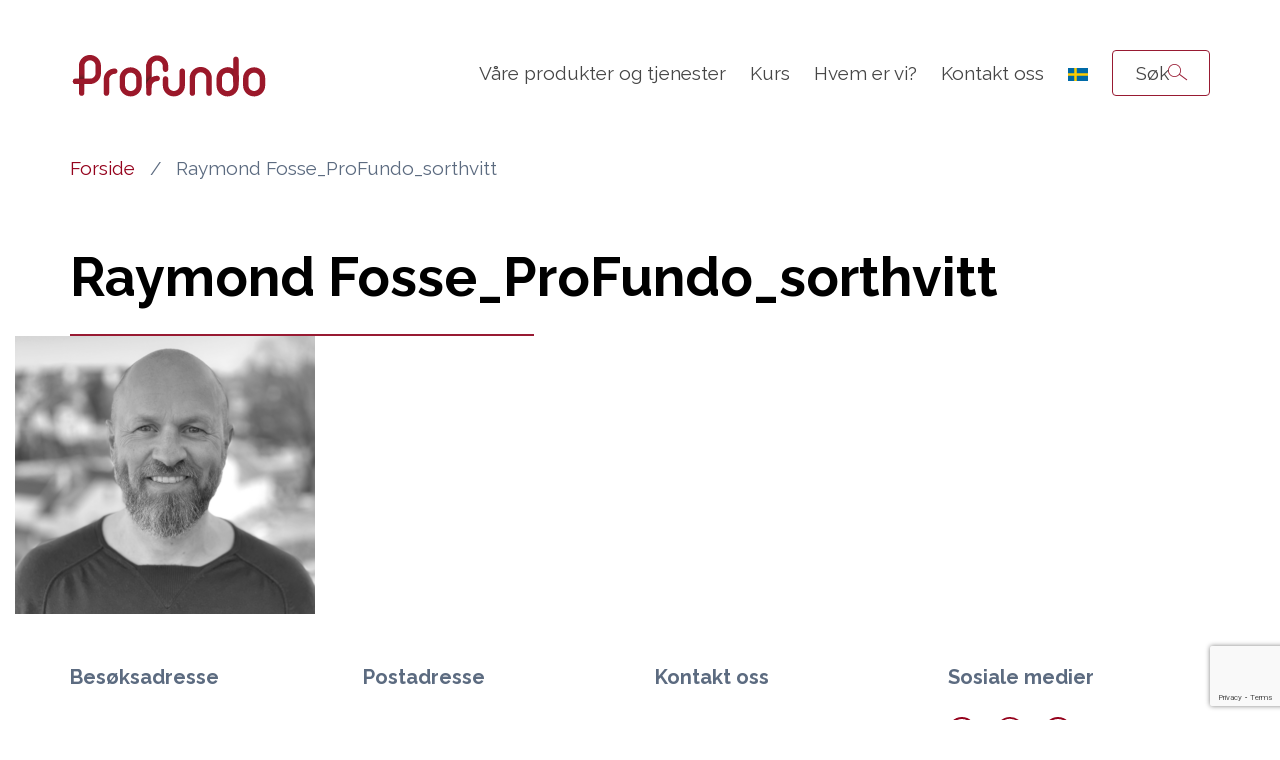

--- FILE ---
content_type: text/html; charset=UTF-8
request_url: https://profundo.no/wp-content/themes/profundo/partials/dailyAvg.php
body_size: -116
content:
4957455

--- FILE ---
content_type: text/html; charset=UTF-8
request_url: https://profundo.no/wp-content/themes/profundo/partials/lastWeek.php
body_size: -22
content:
[{"dato":"Desember","inntekt":false},{"dato":"November","inntekt":false},{"dato":"Oktober","inntekt":false},{"dato":"September","inntekt":false},{"dato":"August","inntekt":false},{"dato":"Juli","inntekt":false},{"dato":"Juni","inntekt":false},{"dato":"Mai","inntekt":false},{"dato":"April","inntekt":false},{"dato":"Mars","inntekt":false},{"dato":"Februar","inntekt":false},{"dato":"Januar","inntekt":false}]

--- FILE ---
content_type: text/html; charset=utf-8
request_url: https://www.google.com/recaptcha/api2/anchor?ar=1&k=6LfbKsohAAAAAM6zng27pR-tf2RAXSDmPu2AEZub&co=aHR0cHM6Ly9wcm9mdW5kby5ubzo0NDM.&hl=en&v=PoyoqOPhxBO7pBk68S4YbpHZ&size=invisible&anchor-ms=20000&execute-ms=30000&cb=nkpdeprgljet
body_size: 48970
content:
<!DOCTYPE HTML><html dir="ltr" lang="en"><head><meta http-equiv="Content-Type" content="text/html; charset=UTF-8">
<meta http-equiv="X-UA-Compatible" content="IE=edge">
<title>reCAPTCHA</title>
<style type="text/css">
/* cyrillic-ext */
@font-face {
  font-family: 'Roboto';
  font-style: normal;
  font-weight: 400;
  font-stretch: 100%;
  src: url(//fonts.gstatic.com/s/roboto/v48/KFO7CnqEu92Fr1ME7kSn66aGLdTylUAMa3GUBHMdazTgWw.woff2) format('woff2');
  unicode-range: U+0460-052F, U+1C80-1C8A, U+20B4, U+2DE0-2DFF, U+A640-A69F, U+FE2E-FE2F;
}
/* cyrillic */
@font-face {
  font-family: 'Roboto';
  font-style: normal;
  font-weight: 400;
  font-stretch: 100%;
  src: url(//fonts.gstatic.com/s/roboto/v48/KFO7CnqEu92Fr1ME7kSn66aGLdTylUAMa3iUBHMdazTgWw.woff2) format('woff2');
  unicode-range: U+0301, U+0400-045F, U+0490-0491, U+04B0-04B1, U+2116;
}
/* greek-ext */
@font-face {
  font-family: 'Roboto';
  font-style: normal;
  font-weight: 400;
  font-stretch: 100%;
  src: url(//fonts.gstatic.com/s/roboto/v48/KFO7CnqEu92Fr1ME7kSn66aGLdTylUAMa3CUBHMdazTgWw.woff2) format('woff2');
  unicode-range: U+1F00-1FFF;
}
/* greek */
@font-face {
  font-family: 'Roboto';
  font-style: normal;
  font-weight: 400;
  font-stretch: 100%;
  src: url(//fonts.gstatic.com/s/roboto/v48/KFO7CnqEu92Fr1ME7kSn66aGLdTylUAMa3-UBHMdazTgWw.woff2) format('woff2');
  unicode-range: U+0370-0377, U+037A-037F, U+0384-038A, U+038C, U+038E-03A1, U+03A3-03FF;
}
/* math */
@font-face {
  font-family: 'Roboto';
  font-style: normal;
  font-weight: 400;
  font-stretch: 100%;
  src: url(//fonts.gstatic.com/s/roboto/v48/KFO7CnqEu92Fr1ME7kSn66aGLdTylUAMawCUBHMdazTgWw.woff2) format('woff2');
  unicode-range: U+0302-0303, U+0305, U+0307-0308, U+0310, U+0312, U+0315, U+031A, U+0326-0327, U+032C, U+032F-0330, U+0332-0333, U+0338, U+033A, U+0346, U+034D, U+0391-03A1, U+03A3-03A9, U+03B1-03C9, U+03D1, U+03D5-03D6, U+03F0-03F1, U+03F4-03F5, U+2016-2017, U+2034-2038, U+203C, U+2040, U+2043, U+2047, U+2050, U+2057, U+205F, U+2070-2071, U+2074-208E, U+2090-209C, U+20D0-20DC, U+20E1, U+20E5-20EF, U+2100-2112, U+2114-2115, U+2117-2121, U+2123-214F, U+2190, U+2192, U+2194-21AE, U+21B0-21E5, U+21F1-21F2, U+21F4-2211, U+2213-2214, U+2216-22FF, U+2308-230B, U+2310, U+2319, U+231C-2321, U+2336-237A, U+237C, U+2395, U+239B-23B7, U+23D0, U+23DC-23E1, U+2474-2475, U+25AF, U+25B3, U+25B7, U+25BD, U+25C1, U+25CA, U+25CC, U+25FB, U+266D-266F, U+27C0-27FF, U+2900-2AFF, U+2B0E-2B11, U+2B30-2B4C, U+2BFE, U+3030, U+FF5B, U+FF5D, U+1D400-1D7FF, U+1EE00-1EEFF;
}
/* symbols */
@font-face {
  font-family: 'Roboto';
  font-style: normal;
  font-weight: 400;
  font-stretch: 100%;
  src: url(//fonts.gstatic.com/s/roboto/v48/KFO7CnqEu92Fr1ME7kSn66aGLdTylUAMaxKUBHMdazTgWw.woff2) format('woff2');
  unicode-range: U+0001-000C, U+000E-001F, U+007F-009F, U+20DD-20E0, U+20E2-20E4, U+2150-218F, U+2190, U+2192, U+2194-2199, U+21AF, U+21E6-21F0, U+21F3, U+2218-2219, U+2299, U+22C4-22C6, U+2300-243F, U+2440-244A, U+2460-24FF, U+25A0-27BF, U+2800-28FF, U+2921-2922, U+2981, U+29BF, U+29EB, U+2B00-2BFF, U+4DC0-4DFF, U+FFF9-FFFB, U+10140-1018E, U+10190-1019C, U+101A0, U+101D0-101FD, U+102E0-102FB, U+10E60-10E7E, U+1D2C0-1D2D3, U+1D2E0-1D37F, U+1F000-1F0FF, U+1F100-1F1AD, U+1F1E6-1F1FF, U+1F30D-1F30F, U+1F315, U+1F31C, U+1F31E, U+1F320-1F32C, U+1F336, U+1F378, U+1F37D, U+1F382, U+1F393-1F39F, U+1F3A7-1F3A8, U+1F3AC-1F3AF, U+1F3C2, U+1F3C4-1F3C6, U+1F3CA-1F3CE, U+1F3D4-1F3E0, U+1F3ED, U+1F3F1-1F3F3, U+1F3F5-1F3F7, U+1F408, U+1F415, U+1F41F, U+1F426, U+1F43F, U+1F441-1F442, U+1F444, U+1F446-1F449, U+1F44C-1F44E, U+1F453, U+1F46A, U+1F47D, U+1F4A3, U+1F4B0, U+1F4B3, U+1F4B9, U+1F4BB, U+1F4BF, U+1F4C8-1F4CB, U+1F4D6, U+1F4DA, U+1F4DF, U+1F4E3-1F4E6, U+1F4EA-1F4ED, U+1F4F7, U+1F4F9-1F4FB, U+1F4FD-1F4FE, U+1F503, U+1F507-1F50B, U+1F50D, U+1F512-1F513, U+1F53E-1F54A, U+1F54F-1F5FA, U+1F610, U+1F650-1F67F, U+1F687, U+1F68D, U+1F691, U+1F694, U+1F698, U+1F6AD, U+1F6B2, U+1F6B9-1F6BA, U+1F6BC, U+1F6C6-1F6CF, U+1F6D3-1F6D7, U+1F6E0-1F6EA, U+1F6F0-1F6F3, U+1F6F7-1F6FC, U+1F700-1F7FF, U+1F800-1F80B, U+1F810-1F847, U+1F850-1F859, U+1F860-1F887, U+1F890-1F8AD, U+1F8B0-1F8BB, U+1F8C0-1F8C1, U+1F900-1F90B, U+1F93B, U+1F946, U+1F984, U+1F996, U+1F9E9, U+1FA00-1FA6F, U+1FA70-1FA7C, U+1FA80-1FA89, U+1FA8F-1FAC6, U+1FACE-1FADC, U+1FADF-1FAE9, U+1FAF0-1FAF8, U+1FB00-1FBFF;
}
/* vietnamese */
@font-face {
  font-family: 'Roboto';
  font-style: normal;
  font-weight: 400;
  font-stretch: 100%;
  src: url(//fonts.gstatic.com/s/roboto/v48/KFO7CnqEu92Fr1ME7kSn66aGLdTylUAMa3OUBHMdazTgWw.woff2) format('woff2');
  unicode-range: U+0102-0103, U+0110-0111, U+0128-0129, U+0168-0169, U+01A0-01A1, U+01AF-01B0, U+0300-0301, U+0303-0304, U+0308-0309, U+0323, U+0329, U+1EA0-1EF9, U+20AB;
}
/* latin-ext */
@font-face {
  font-family: 'Roboto';
  font-style: normal;
  font-weight: 400;
  font-stretch: 100%;
  src: url(//fonts.gstatic.com/s/roboto/v48/KFO7CnqEu92Fr1ME7kSn66aGLdTylUAMa3KUBHMdazTgWw.woff2) format('woff2');
  unicode-range: U+0100-02BA, U+02BD-02C5, U+02C7-02CC, U+02CE-02D7, U+02DD-02FF, U+0304, U+0308, U+0329, U+1D00-1DBF, U+1E00-1E9F, U+1EF2-1EFF, U+2020, U+20A0-20AB, U+20AD-20C0, U+2113, U+2C60-2C7F, U+A720-A7FF;
}
/* latin */
@font-face {
  font-family: 'Roboto';
  font-style: normal;
  font-weight: 400;
  font-stretch: 100%;
  src: url(//fonts.gstatic.com/s/roboto/v48/KFO7CnqEu92Fr1ME7kSn66aGLdTylUAMa3yUBHMdazQ.woff2) format('woff2');
  unicode-range: U+0000-00FF, U+0131, U+0152-0153, U+02BB-02BC, U+02C6, U+02DA, U+02DC, U+0304, U+0308, U+0329, U+2000-206F, U+20AC, U+2122, U+2191, U+2193, U+2212, U+2215, U+FEFF, U+FFFD;
}
/* cyrillic-ext */
@font-face {
  font-family: 'Roboto';
  font-style: normal;
  font-weight: 500;
  font-stretch: 100%;
  src: url(//fonts.gstatic.com/s/roboto/v48/KFO7CnqEu92Fr1ME7kSn66aGLdTylUAMa3GUBHMdazTgWw.woff2) format('woff2');
  unicode-range: U+0460-052F, U+1C80-1C8A, U+20B4, U+2DE0-2DFF, U+A640-A69F, U+FE2E-FE2F;
}
/* cyrillic */
@font-face {
  font-family: 'Roboto';
  font-style: normal;
  font-weight: 500;
  font-stretch: 100%;
  src: url(//fonts.gstatic.com/s/roboto/v48/KFO7CnqEu92Fr1ME7kSn66aGLdTylUAMa3iUBHMdazTgWw.woff2) format('woff2');
  unicode-range: U+0301, U+0400-045F, U+0490-0491, U+04B0-04B1, U+2116;
}
/* greek-ext */
@font-face {
  font-family: 'Roboto';
  font-style: normal;
  font-weight: 500;
  font-stretch: 100%;
  src: url(//fonts.gstatic.com/s/roboto/v48/KFO7CnqEu92Fr1ME7kSn66aGLdTylUAMa3CUBHMdazTgWw.woff2) format('woff2');
  unicode-range: U+1F00-1FFF;
}
/* greek */
@font-face {
  font-family: 'Roboto';
  font-style: normal;
  font-weight: 500;
  font-stretch: 100%;
  src: url(//fonts.gstatic.com/s/roboto/v48/KFO7CnqEu92Fr1ME7kSn66aGLdTylUAMa3-UBHMdazTgWw.woff2) format('woff2');
  unicode-range: U+0370-0377, U+037A-037F, U+0384-038A, U+038C, U+038E-03A1, U+03A3-03FF;
}
/* math */
@font-face {
  font-family: 'Roboto';
  font-style: normal;
  font-weight: 500;
  font-stretch: 100%;
  src: url(//fonts.gstatic.com/s/roboto/v48/KFO7CnqEu92Fr1ME7kSn66aGLdTylUAMawCUBHMdazTgWw.woff2) format('woff2');
  unicode-range: U+0302-0303, U+0305, U+0307-0308, U+0310, U+0312, U+0315, U+031A, U+0326-0327, U+032C, U+032F-0330, U+0332-0333, U+0338, U+033A, U+0346, U+034D, U+0391-03A1, U+03A3-03A9, U+03B1-03C9, U+03D1, U+03D5-03D6, U+03F0-03F1, U+03F4-03F5, U+2016-2017, U+2034-2038, U+203C, U+2040, U+2043, U+2047, U+2050, U+2057, U+205F, U+2070-2071, U+2074-208E, U+2090-209C, U+20D0-20DC, U+20E1, U+20E5-20EF, U+2100-2112, U+2114-2115, U+2117-2121, U+2123-214F, U+2190, U+2192, U+2194-21AE, U+21B0-21E5, U+21F1-21F2, U+21F4-2211, U+2213-2214, U+2216-22FF, U+2308-230B, U+2310, U+2319, U+231C-2321, U+2336-237A, U+237C, U+2395, U+239B-23B7, U+23D0, U+23DC-23E1, U+2474-2475, U+25AF, U+25B3, U+25B7, U+25BD, U+25C1, U+25CA, U+25CC, U+25FB, U+266D-266F, U+27C0-27FF, U+2900-2AFF, U+2B0E-2B11, U+2B30-2B4C, U+2BFE, U+3030, U+FF5B, U+FF5D, U+1D400-1D7FF, U+1EE00-1EEFF;
}
/* symbols */
@font-face {
  font-family: 'Roboto';
  font-style: normal;
  font-weight: 500;
  font-stretch: 100%;
  src: url(//fonts.gstatic.com/s/roboto/v48/KFO7CnqEu92Fr1ME7kSn66aGLdTylUAMaxKUBHMdazTgWw.woff2) format('woff2');
  unicode-range: U+0001-000C, U+000E-001F, U+007F-009F, U+20DD-20E0, U+20E2-20E4, U+2150-218F, U+2190, U+2192, U+2194-2199, U+21AF, U+21E6-21F0, U+21F3, U+2218-2219, U+2299, U+22C4-22C6, U+2300-243F, U+2440-244A, U+2460-24FF, U+25A0-27BF, U+2800-28FF, U+2921-2922, U+2981, U+29BF, U+29EB, U+2B00-2BFF, U+4DC0-4DFF, U+FFF9-FFFB, U+10140-1018E, U+10190-1019C, U+101A0, U+101D0-101FD, U+102E0-102FB, U+10E60-10E7E, U+1D2C0-1D2D3, U+1D2E0-1D37F, U+1F000-1F0FF, U+1F100-1F1AD, U+1F1E6-1F1FF, U+1F30D-1F30F, U+1F315, U+1F31C, U+1F31E, U+1F320-1F32C, U+1F336, U+1F378, U+1F37D, U+1F382, U+1F393-1F39F, U+1F3A7-1F3A8, U+1F3AC-1F3AF, U+1F3C2, U+1F3C4-1F3C6, U+1F3CA-1F3CE, U+1F3D4-1F3E0, U+1F3ED, U+1F3F1-1F3F3, U+1F3F5-1F3F7, U+1F408, U+1F415, U+1F41F, U+1F426, U+1F43F, U+1F441-1F442, U+1F444, U+1F446-1F449, U+1F44C-1F44E, U+1F453, U+1F46A, U+1F47D, U+1F4A3, U+1F4B0, U+1F4B3, U+1F4B9, U+1F4BB, U+1F4BF, U+1F4C8-1F4CB, U+1F4D6, U+1F4DA, U+1F4DF, U+1F4E3-1F4E6, U+1F4EA-1F4ED, U+1F4F7, U+1F4F9-1F4FB, U+1F4FD-1F4FE, U+1F503, U+1F507-1F50B, U+1F50D, U+1F512-1F513, U+1F53E-1F54A, U+1F54F-1F5FA, U+1F610, U+1F650-1F67F, U+1F687, U+1F68D, U+1F691, U+1F694, U+1F698, U+1F6AD, U+1F6B2, U+1F6B9-1F6BA, U+1F6BC, U+1F6C6-1F6CF, U+1F6D3-1F6D7, U+1F6E0-1F6EA, U+1F6F0-1F6F3, U+1F6F7-1F6FC, U+1F700-1F7FF, U+1F800-1F80B, U+1F810-1F847, U+1F850-1F859, U+1F860-1F887, U+1F890-1F8AD, U+1F8B0-1F8BB, U+1F8C0-1F8C1, U+1F900-1F90B, U+1F93B, U+1F946, U+1F984, U+1F996, U+1F9E9, U+1FA00-1FA6F, U+1FA70-1FA7C, U+1FA80-1FA89, U+1FA8F-1FAC6, U+1FACE-1FADC, U+1FADF-1FAE9, U+1FAF0-1FAF8, U+1FB00-1FBFF;
}
/* vietnamese */
@font-face {
  font-family: 'Roboto';
  font-style: normal;
  font-weight: 500;
  font-stretch: 100%;
  src: url(//fonts.gstatic.com/s/roboto/v48/KFO7CnqEu92Fr1ME7kSn66aGLdTylUAMa3OUBHMdazTgWw.woff2) format('woff2');
  unicode-range: U+0102-0103, U+0110-0111, U+0128-0129, U+0168-0169, U+01A0-01A1, U+01AF-01B0, U+0300-0301, U+0303-0304, U+0308-0309, U+0323, U+0329, U+1EA0-1EF9, U+20AB;
}
/* latin-ext */
@font-face {
  font-family: 'Roboto';
  font-style: normal;
  font-weight: 500;
  font-stretch: 100%;
  src: url(//fonts.gstatic.com/s/roboto/v48/KFO7CnqEu92Fr1ME7kSn66aGLdTylUAMa3KUBHMdazTgWw.woff2) format('woff2');
  unicode-range: U+0100-02BA, U+02BD-02C5, U+02C7-02CC, U+02CE-02D7, U+02DD-02FF, U+0304, U+0308, U+0329, U+1D00-1DBF, U+1E00-1E9F, U+1EF2-1EFF, U+2020, U+20A0-20AB, U+20AD-20C0, U+2113, U+2C60-2C7F, U+A720-A7FF;
}
/* latin */
@font-face {
  font-family: 'Roboto';
  font-style: normal;
  font-weight: 500;
  font-stretch: 100%;
  src: url(//fonts.gstatic.com/s/roboto/v48/KFO7CnqEu92Fr1ME7kSn66aGLdTylUAMa3yUBHMdazQ.woff2) format('woff2');
  unicode-range: U+0000-00FF, U+0131, U+0152-0153, U+02BB-02BC, U+02C6, U+02DA, U+02DC, U+0304, U+0308, U+0329, U+2000-206F, U+20AC, U+2122, U+2191, U+2193, U+2212, U+2215, U+FEFF, U+FFFD;
}
/* cyrillic-ext */
@font-face {
  font-family: 'Roboto';
  font-style: normal;
  font-weight: 900;
  font-stretch: 100%;
  src: url(//fonts.gstatic.com/s/roboto/v48/KFO7CnqEu92Fr1ME7kSn66aGLdTylUAMa3GUBHMdazTgWw.woff2) format('woff2');
  unicode-range: U+0460-052F, U+1C80-1C8A, U+20B4, U+2DE0-2DFF, U+A640-A69F, U+FE2E-FE2F;
}
/* cyrillic */
@font-face {
  font-family: 'Roboto';
  font-style: normal;
  font-weight: 900;
  font-stretch: 100%;
  src: url(//fonts.gstatic.com/s/roboto/v48/KFO7CnqEu92Fr1ME7kSn66aGLdTylUAMa3iUBHMdazTgWw.woff2) format('woff2');
  unicode-range: U+0301, U+0400-045F, U+0490-0491, U+04B0-04B1, U+2116;
}
/* greek-ext */
@font-face {
  font-family: 'Roboto';
  font-style: normal;
  font-weight: 900;
  font-stretch: 100%;
  src: url(//fonts.gstatic.com/s/roboto/v48/KFO7CnqEu92Fr1ME7kSn66aGLdTylUAMa3CUBHMdazTgWw.woff2) format('woff2');
  unicode-range: U+1F00-1FFF;
}
/* greek */
@font-face {
  font-family: 'Roboto';
  font-style: normal;
  font-weight: 900;
  font-stretch: 100%;
  src: url(//fonts.gstatic.com/s/roboto/v48/KFO7CnqEu92Fr1ME7kSn66aGLdTylUAMa3-UBHMdazTgWw.woff2) format('woff2');
  unicode-range: U+0370-0377, U+037A-037F, U+0384-038A, U+038C, U+038E-03A1, U+03A3-03FF;
}
/* math */
@font-face {
  font-family: 'Roboto';
  font-style: normal;
  font-weight: 900;
  font-stretch: 100%;
  src: url(//fonts.gstatic.com/s/roboto/v48/KFO7CnqEu92Fr1ME7kSn66aGLdTylUAMawCUBHMdazTgWw.woff2) format('woff2');
  unicode-range: U+0302-0303, U+0305, U+0307-0308, U+0310, U+0312, U+0315, U+031A, U+0326-0327, U+032C, U+032F-0330, U+0332-0333, U+0338, U+033A, U+0346, U+034D, U+0391-03A1, U+03A3-03A9, U+03B1-03C9, U+03D1, U+03D5-03D6, U+03F0-03F1, U+03F4-03F5, U+2016-2017, U+2034-2038, U+203C, U+2040, U+2043, U+2047, U+2050, U+2057, U+205F, U+2070-2071, U+2074-208E, U+2090-209C, U+20D0-20DC, U+20E1, U+20E5-20EF, U+2100-2112, U+2114-2115, U+2117-2121, U+2123-214F, U+2190, U+2192, U+2194-21AE, U+21B0-21E5, U+21F1-21F2, U+21F4-2211, U+2213-2214, U+2216-22FF, U+2308-230B, U+2310, U+2319, U+231C-2321, U+2336-237A, U+237C, U+2395, U+239B-23B7, U+23D0, U+23DC-23E1, U+2474-2475, U+25AF, U+25B3, U+25B7, U+25BD, U+25C1, U+25CA, U+25CC, U+25FB, U+266D-266F, U+27C0-27FF, U+2900-2AFF, U+2B0E-2B11, U+2B30-2B4C, U+2BFE, U+3030, U+FF5B, U+FF5D, U+1D400-1D7FF, U+1EE00-1EEFF;
}
/* symbols */
@font-face {
  font-family: 'Roboto';
  font-style: normal;
  font-weight: 900;
  font-stretch: 100%;
  src: url(//fonts.gstatic.com/s/roboto/v48/KFO7CnqEu92Fr1ME7kSn66aGLdTylUAMaxKUBHMdazTgWw.woff2) format('woff2');
  unicode-range: U+0001-000C, U+000E-001F, U+007F-009F, U+20DD-20E0, U+20E2-20E4, U+2150-218F, U+2190, U+2192, U+2194-2199, U+21AF, U+21E6-21F0, U+21F3, U+2218-2219, U+2299, U+22C4-22C6, U+2300-243F, U+2440-244A, U+2460-24FF, U+25A0-27BF, U+2800-28FF, U+2921-2922, U+2981, U+29BF, U+29EB, U+2B00-2BFF, U+4DC0-4DFF, U+FFF9-FFFB, U+10140-1018E, U+10190-1019C, U+101A0, U+101D0-101FD, U+102E0-102FB, U+10E60-10E7E, U+1D2C0-1D2D3, U+1D2E0-1D37F, U+1F000-1F0FF, U+1F100-1F1AD, U+1F1E6-1F1FF, U+1F30D-1F30F, U+1F315, U+1F31C, U+1F31E, U+1F320-1F32C, U+1F336, U+1F378, U+1F37D, U+1F382, U+1F393-1F39F, U+1F3A7-1F3A8, U+1F3AC-1F3AF, U+1F3C2, U+1F3C4-1F3C6, U+1F3CA-1F3CE, U+1F3D4-1F3E0, U+1F3ED, U+1F3F1-1F3F3, U+1F3F5-1F3F7, U+1F408, U+1F415, U+1F41F, U+1F426, U+1F43F, U+1F441-1F442, U+1F444, U+1F446-1F449, U+1F44C-1F44E, U+1F453, U+1F46A, U+1F47D, U+1F4A3, U+1F4B0, U+1F4B3, U+1F4B9, U+1F4BB, U+1F4BF, U+1F4C8-1F4CB, U+1F4D6, U+1F4DA, U+1F4DF, U+1F4E3-1F4E6, U+1F4EA-1F4ED, U+1F4F7, U+1F4F9-1F4FB, U+1F4FD-1F4FE, U+1F503, U+1F507-1F50B, U+1F50D, U+1F512-1F513, U+1F53E-1F54A, U+1F54F-1F5FA, U+1F610, U+1F650-1F67F, U+1F687, U+1F68D, U+1F691, U+1F694, U+1F698, U+1F6AD, U+1F6B2, U+1F6B9-1F6BA, U+1F6BC, U+1F6C6-1F6CF, U+1F6D3-1F6D7, U+1F6E0-1F6EA, U+1F6F0-1F6F3, U+1F6F7-1F6FC, U+1F700-1F7FF, U+1F800-1F80B, U+1F810-1F847, U+1F850-1F859, U+1F860-1F887, U+1F890-1F8AD, U+1F8B0-1F8BB, U+1F8C0-1F8C1, U+1F900-1F90B, U+1F93B, U+1F946, U+1F984, U+1F996, U+1F9E9, U+1FA00-1FA6F, U+1FA70-1FA7C, U+1FA80-1FA89, U+1FA8F-1FAC6, U+1FACE-1FADC, U+1FADF-1FAE9, U+1FAF0-1FAF8, U+1FB00-1FBFF;
}
/* vietnamese */
@font-face {
  font-family: 'Roboto';
  font-style: normal;
  font-weight: 900;
  font-stretch: 100%;
  src: url(//fonts.gstatic.com/s/roboto/v48/KFO7CnqEu92Fr1ME7kSn66aGLdTylUAMa3OUBHMdazTgWw.woff2) format('woff2');
  unicode-range: U+0102-0103, U+0110-0111, U+0128-0129, U+0168-0169, U+01A0-01A1, U+01AF-01B0, U+0300-0301, U+0303-0304, U+0308-0309, U+0323, U+0329, U+1EA0-1EF9, U+20AB;
}
/* latin-ext */
@font-face {
  font-family: 'Roboto';
  font-style: normal;
  font-weight: 900;
  font-stretch: 100%;
  src: url(//fonts.gstatic.com/s/roboto/v48/KFO7CnqEu92Fr1ME7kSn66aGLdTylUAMa3KUBHMdazTgWw.woff2) format('woff2');
  unicode-range: U+0100-02BA, U+02BD-02C5, U+02C7-02CC, U+02CE-02D7, U+02DD-02FF, U+0304, U+0308, U+0329, U+1D00-1DBF, U+1E00-1E9F, U+1EF2-1EFF, U+2020, U+20A0-20AB, U+20AD-20C0, U+2113, U+2C60-2C7F, U+A720-A7FF;
}
/* latin */
@font-face {
  font-family: 'Roboto';
  font-style: normal;
  font-weight: 900;
  font-stretch: 100%;
  src: url(//fonts.gstatic.com/s/roboto/v48/KFO7CnqEu92Fr1ME7kSn66aGLdTylUAMa3yUBHMdazQ.woff2) format('woff2');
  unicode-range: U+0000-00FF, U+0131, U+0152-0153, U+02BB-02BC, U+02C6, U+02DA, U+02DC, U+0304, U+0308, U+0329, U+2000-206F, U+20AC, U+2122, U+2191, U+2193, U+2212, U+2215, U+FEFF, U+FFFD;
}

</style>
<link rel="stylesheet" type="text/css" href="https://www.gstatic.com/recaptcha/releases/PoyoqOPhxBO7pBk68S4YbpHZ/styles__ltr.css">
<script nonce="e2nU-kRBqOlLhjvKecedGg" type="text/javascript">window['__recaptcha_api'] = 'https://www.google.com/recaptcha/api2/';</script>
<script type="text/javascript" src="https://www.gstatic.com/recaptcha/releases/PoyoqOPhxBO7pBk68S4YbpHZ/recaptcha__en.js" nonce="e2nU-kRBqOlLhjvKecedGg">
      
    </script></head>
<body><div id="rc-anchor-alert" class="rc-anchor-alert"></div>
<input type="hidden" id="recaptcha-token" value="[base64]">
<script type="text/javascript" nonce="e2nU-kRBqOlLhjvKecedGg">
      recaptcha.anchor.Main.init("[\x22ainput\x22,[\x22bgdata\x22,\x22\x22,\[base64]/[base64]/MjU1Ong/[base64]/[base64]/[base64]/[base64]/[base64]/[base64]/[base64]/[base64]/[base64]/[base64]/[base64]/[base64]/[base64]/[base64]/[base64]\\u003d\x22,\[base64]\\u003d\x22,\x22K8ONZiwwWwXDk8OQwqXCgn/Dr8O9w4ZROcK6PMKswoIHw63DisK6fMKXw6siw7cGw5hkWGTDrgd+wo4Aw5wxwq/DusODL8O8wpHDsjQ9w6AzeMOiTGjCiw1Gw6oJOEtlw7/CtFNtZMK5ZsOrR8K3AcKwQF7CpjPDgsOeE8KuHhXCoXnDscKpG8Oaw5NKUcKxU8KNw5fCmsOUwo4fWcOewrnDrRnCnMO7wqnDt8OCJEQKMxzDm3fDizYDNcKwBgPDm8K/w68fEwcdwpfClcK+ZTrCiXxDw6XCtChYesKRZcOYw4BAwqJJQC4+wpfCrifCrsKFCEkKYBULMH/CpMOUVSbDlT7CvVsySMOaw4vCi8KVBgRqwo0Rwr/CpRIvYU7ClS0Fwo9AwrN5eEMvKcO+wo3Ct8KJwpNaw6rDtcKCEyPCocOtwrdWwoTCn1TCl8OfFjjCjcKvw7Ngw6gCwprCi8Kawp8Vw47Cml3DqMOUwqNxOCXCnsKFb1LDkkA/UXnCqMO6FcKWWsOtw7FBGsKWw6FmW2d2DzLCoQsSABhlw61CXFoBTDQkKno1w6siw68BwqQgwqrCsBcYw5Ytw6BJX8OBw6QHEsKXCMOSw455w5BBe1pAwrZwAMK7w656w7XDo09+w61bbMKocg5twoDCvsOBU8OFwqwAPhoLKMKXLV/Dqx9jwrrDisOWKXjClTDCp8ObOMKOSMKpZMOowpjCjW4DwrsQwp/DsG7CksOFEcO2wpzDp8Olw4IGwrhcw5ozOCfCosK6BMKAD8ODYn7DnVfDrsKRw5HDv2M7wolRw53DncO+wqZcwpXCpMKMZsKBQcKvMsKvUH3DlV1nwobDvmVRWRbCq8O2Vlt3IMOPCMKGw7FhfE/DjcKiFMOJbDnDs1vCl8Kdw63CunhxwrQiwoFQw7zDpjPCpMKjNw4qwooKwrzDm8KgwrjCkcOowpdawrDDgsKJw6fDk8KmwovDjAHCh3NkOzgNwpHDg8OLw4k2UFQYXAbDjBogJcK/w7oGw4TDksK+w6nDucOyw5s3w5cPBcORwpEWw6pFPcOkwrXClGfCmcO8w4fDtsOPL8KhbMOfwpp9PsOHZMOJT3XCvsK8w7XDrAbCsMKOwoMdwq/[base64]/CuWQBwoHCjMKhwonChAfDgcO7w6PDicOjwqJAwrhYKMKPwq/[base64]/ClsOxb8OwfCHDkcOFw7ISAcKJw4hiw7N5fzlzBcOLJn3CiR7CksOKBcOeBhDDocOUwqpJw5kYwoHDjMOqw6bDinECw6ICwoobWMKxGMO2aBwxD8O+w4/CuCBcWFrCv8OvWQ5RHsKffUY/wp9JV1HChMK6MMKRbR7DlEDChWZMGMO+wqUqbxEhMVTDlsO2HWLCj8OewoFMY8KYwrrDh8Ole8KbSsK5wrLClsKjw43DmQhkw5HChcKLR8OkRcKWIcOrG1fCoV3DmsKdPMOnJBQ7w5F/[base64]/J8O6IMKWw5jCmcKEwoHDvDh1w73DqWEUIsO1W8K2OcKRSsOFNilvfcOrw5HDqcOBwonCncOdRVVQfsKgAX9NwpzDiMKrwovCoMKvHsO3OF1UVioudCFyRMOaaMK1wpnCm8OMwoAww4vCqsOFw4B+f8O+Y8ONVsO9w5oiw6fCpMK4wr7DssOMw6cFf2fDv1bDn8O5X3/[base64]/DsEdLYMOGQUPCn8OVA8OcT3tMO8Omw5c8w64Vw4XDtyTDgB1sw5IfcnrCq8OGw67DgcKHwqoMOQouw6lKwpLDjsOsw6IOwoUGwqTCqW0Tw6hhw7Nfw4gww4gcw5/[base64]/Cn8KpwqrDhMOjCMO/[base64]/[base64]/w6jDosO3VjHCvcO8VGLDj0gzwrIWwq9twotZwpstwo94VVTDnS7DvsO3N3oOBDbDp8Kvwq8naH/CkcOINwXCsznChsKydsKXfsKhXcOWwrRCwoPDiz3CqTfDth8Sw7rCgMKSaChjw7ZbfcOmasOPw4pxB8OfGEJMYG5Dwo0LLATCjA/CucOrdUbDhMO/woHDjsK9KDoOwr3Ck8Oawo7CtFfCvCANYD5lO8KpBsOJKMOlYcKXwqwRwrjCmcOSLcK9JV3Dki4LwrM0UcKswpnDvMKOwq0xwpNGQnfCt2fCoSfDrW/ClzhMwo5UARIdC1Fmw7s+XsKHwrDDq0TCusOxUG/DhjXCoSjCk09lb2M/BR1/w64tM8K1KsO+w5hdKUHCj8OtwqbDiTnCuMO6dyl3EB/DmcKZwroUw5o+w5fDsUl2EsO4E8KJNCrDqVxtwqrClMOVw4Itwr1KJ8O5w7Z6wpYswqEcEsKCw5PDrcO6H8O7FTrCqhxiw67Cm0fDhMK7w5I/G8Kvw6PCtw8SAHDDqCF6NXDDhUEww6LDjsKEw5h6Ez0qEMKZwrDDl8OTM8Ovwpt7w7J0JcOSw70rZMKwVWlgcDNcw4nCksOBwrbCr8O/NgQZwqkmDcKIbAnCkkzCtcKPwpsEIFoBwr1mw5p2P8OnHsO/[base64]/A3XDlkvCvErDvMK6w5IiP8OSX2hJwpReAMKUBjQCwpvDmsKIw4HDg8Kaw7sRHsO+w6DDkS7DtsO9ZsO0Pw/CtcO7cRrCjcOfw79Kwq7DicO0wrZSaSfDisKGEyQyw6bCuzRuw7zDggBjeVs0w6tww68VYsOJWG7CvUjCnMOhwpPClylzw5bDv8K3w73CusOcUMO/Ym3CjsKPw4TCnMOGw4NVwrnChAdcdVdDwobDoMK4fgg7EcO6w5dLaWXCg8OOFUzCiBpRwpkTwpFiw5BpLxUWw4PCscK4ZBHDlz4cwqfCtDxZcMKqwqXCnsKJw6k8w51eYcKcMHnCh2fDrlUCTcOcwqk6wpvDuQZbw4BVYcKTw6/CmMKQAA7Dsld7w4rCkUsqw61iVFrCvXvCv8KIw7HCpUzCuA3DigtCVMKyw4rClMKFw4TCgyo6w4bDmsOiagHCt8Odw7HCsMO0ewwzwqDCvyAqYnslw4DDscO7wqjCrmRjcSvDlwTClsKWXsKrQmd/w6/CsMKjLsKjw4hUwrA5wq7ClkDCjTxCFTDCg8KIP8KdwoMVworDkiPDm1kJwpHDvljCvcKJegNsRTxqShvDlmNFw63DgTTDjsK9w6/Doh3Ch8OjO8OVw53Cn8ObDMKLGCXDk3cOY8OUH1nDl8OoEMKZGcKvwpzDn8KTwqtTwoPDuWPChmx8dWodKUXDlWfDlcOfWsOow4/ChsKnw7/CqMKHwoRTfQYRMDQMXHUlRsODwqnCqR7DhUgAwoc4wpTDmcKJwqMBwqbCt8OSbCw2w5cEVsKBQjnDu8OkBsOpRhVNw5DDsQvDt8KGb0wyW8OmwpnDiz0gwrnDucO1w5tuwrvCiiRYSsKoVMONQWTDgsKJBm9Dw5tFXMO3Nx7DiVp1wr0kwpM3wpV4HgLCtgXCgn/DsjzDq2jDmsOLICRyVQI/wqfCrjw0w6XChsO4w78QwqDDt8OhZ08Mw69gwohsf8KOLFfCi1jDrcKsSE0IMWPDi8KeWADDrSkzw7d6w6Ife1JsImbDp8KFQCLDrsKgDcKxNsOwwoJsZsOcQlgBwpPDqHHDlgQhw74XQABjw51Wwq3Dmn/Dlzc4KG1bw6bDosOJw4kJwpseF8Kowr1lwrDDi8O3w5PDuiXDhsOgw4rCt1QqHiPCscO7w7lEL8OswrlrwrDCuTJuwrZgSVs8PsOBwp9GwpfCiMKQw5JrLMKkD8OuWsKXFllHw6spw4/ClcOBw6rCpB7CpUNWZWMzw6fCszQ/w5p4PMKvwoV2csO2NiRbZn11UcK5wpTCsy8Qe8ONwo16YcOXAMKaw5PDvHA0wpXCksKgwpZgw78wd8OmwpTClVXCjcK7wpPCiMOOfcKdTXXDoiTCjnnDocOBwpjCisO7w68Vwq00w4zCqEbChMO3w7XCoHrDucO/[base64]/CozXDrjBHYQrCqAbDkMKhw7JFwoTDkAjCjT06wpbCpMKDw6nClQMSwo3DomvCksKmWcK3w7bDnsK4wqLDhlcvwoVZworCisOTPcKCwqzCgQ0qTyBwUMOzwoVyWjUIwqxdLcK7w5/CvcKxN1DDkcOlesK4TMKBIEoowojCjMK4djPCqcKcMQbCtsKyfcKIwqwMZSfCpsO7worDt8KBUsOsw7kQw4skBi8QZEdTwr/[base64]/DqcKmw55Rw4Q0wpxxw79mw6LChFRzwqRWbzXCk8ODKcO+wp9twojDrR5+wqZjw4HDtAfDqjrClsKrwq12GMK5EMKfFinCqsK0X8Otw5o0w5/DqAlwwrhaIGfDkk9Kw6BRZShuSVzClsKQwqDDpcKDXyJAwrzCr0w7ecKtORFiw61bwqfCt3jCn2zDrljCvMOZwpg0w60Mwp3CjsOFGsOmaiDCo8K+wq8Pw5pRw49bw6N8w5kkwoR3w5kjKVRWw6YhA20/[base64]/CmUnDiMK+wpDCvgQLQcKIVGkwL8KpBsOvw5LDncO1w7QCw5jCvsOAUEXDvExGwo3DlmxbZMK4woF+wqfCqz3CoVZBVBN9w7/DocOmw7N1w70Gw6bDgsKRFnPDv8KfwqAQwrsSPcKEQw/CrMO5wp/CpsOzwoLDun4uw5zDhxEEwqBKVhTCicKyMgRvBSgoMMKbTMOgIDd1IcKDwqfCpGRaw6gDQXrClmxDw6PCtybDtsKHNDtww4vCl19wwoLCuRlna2PDijLCrBjCusO/w7fDicOzX1TDiB3DpMKXHythw77CrlBewr0YYsKYLMO9Zwl7wpkcXcKbFTY8wpk5wp/DpcKOHMOqXz7CojfCqnDDtHDCgMOEwrbDqcOhwoE/H8O3Hzh4dVEVBzbCoEDDgwnCk1rCkVRVG8K0MMKDwqTCmTvDmWHDscKxbzLDscKpD8OrwpfDgsK+csOBMcKnw5pfFUk1w6/DtlzCsMO/w5jCli/CnlrDoTYWw4HCl8KowoZMUsOTw6HCmWjCmcOcKFzCqcOKw6UvB2JDDcOzGEF+woZeOcOtw5PDvcK4FMOYworDlsOHw6vCrDBow5dhwpw/wprCrMKhRDXCqVzCucKBXxEqwohowo93FsK/XCkiwofChsO5w7c2BwI7ScKMa8O9YMKbaGdqw4IdwqZAS8KDJ8K6H8OcIsKKwq5Zw7TClMKRw4XCnWgGNMOgw6Ytw77DksKOwrkTw7wUNFQ8EMKvw7IUw6kXVy7CrETDscOoEQ3Di8OJwpDCoD/DnigOfTBdI0TCnzHCjMKseRBMwrLDrsKTKwknH8ObIkxQwpFtw5N5KMOIw5zCmDMowogDdV3DqQ3DqMOdw4gNNsOCTMObwqAbeyzDocKPwprDpcKaw6PCo8OtZDLCqcKNFMKqw4tEc1hGPzvCjMKQw4rDg8KEwoTDrRBRAnFxRxDDmcK/U8OubMKKw5XDucO4wodkWMOSNsKYw6fDosOhwpbCnCg5Z8KUMjckPMK9w5saYMKTesKqw7PCk8KeYhN3BmjDg8OJUcKFE0UZDWTDvMOeOnlbFDUMw5JOw5QYWcO9wodEw4bDvCZhN0/[base64]/w4fDqEvDlcOawptZUMKmwrlSwqDDiWDCmxTCnsKzHyvDozTCisOLc1XDgMObwqrCvRpaCMOOUjfDjMKCa8ObV8Kyw7E6w4JpwoXCr8OiwqHClcKbw5kpwpDCscKqwoHDrTbDkmFEOiBSRTx2w7B6FsK8wrh/[base64]/IsOQw6/DgsO4w6PCjcONUmkRPSbCogBhCMO7wpzDrQzDoTjDvB/CqsOJwqkzehPDjX3Dr8KIacOEw51vw5ACw6fCu8OowqtjGhXCjggAVi8Cw43DtcKVCMKTwrLCrDhbwokEGz3DkcO4RcOHOsKoYsKFw6DCmHMLw7vCp8KswoNGwozCuk/[base64]/QsOZYG5aKUADw5xjw4jDvkbDgFnCh8OfSB3DqzTDjcOCFMKnw4/[base64]/[base64]/DmApUw58vbAUFTxLCi0PCnFTCksKJwrY8w6vChMKCw4IbQDUoRcOOw4nCvhDDq07CgcOSGcKWwq/CiiHCoMKgBsKNw442NgACV8KBw7JOCQzDq8OGU8Kbwp/DjnotARPClBd2wrliw5rCsCrCmyREwoLDv8KbwpU8wrzDoUAhCMONaXslwpNWNcKYRHjChcKyflTDi10iw4psAsK8ecOIw4l/K8OfTDjCmnZfwoUhwotcbDl0C8KxT8K0wrdDJ8KhecO9O0NwwoTCjyzDjcKyw40TNDhcZB1Dwr3DoMOMw6/Dh8Oifk/[base64]/DrsOXAHQzCwdMw4rCrcOBw6QwTcOVbsOmEUIcwqTDhcOpwqvCtMKJei/Cp8KIw4BEw7rCrQA/[base64]/HlPDgWPCmQswwqPDhHvDn3jCi8OdcsOKwpACw7HDlgvDo3rDi8KEeXLCucO9dcKgw63DvCtjCnnCjMOHQ2XDvlQ9wrrCoMKUDFvDiMOcwrsfwrQ0P8K4KMKhVHTCmVDCrhAjw6BzU1/CmcKRw5/Cv8OswqDCh8Oaw7F1wqxmwojClcKUwofCjcOXwoQ0wovCmwXDnHNEw5bDpcKIw5/Dh8OswqPDtcK9E0/[base64]/[base64]/w7XCncOkED0Of8OJOR7DiSnCswRZCi1Ew4B4wobCjyvDqSDCk3Brwo7DskHDlW5mwr9bwpnCsgvDnMKiw6IbKVBfH8ODw5/CuMOmw7nDi8O+wr3CgWB0ZMOcwrllw4XDkcOpH0tEw77DumgwOMKtw7zCvcKbPcO3wrFuM8OPLsKBUkVlwpQYLsO6w7bDiynCncKTWWFJM2Axw7XDgBgTwrfCrAVaTMOnwqt+dcOjw7zDpG/ChMO3wofDvHxNCBbCtMKZF1vCllt/[base64]/[base64]/CsQ18dMKBw6BMXcOnw6MWbMOnw57ChzpMw481w5XCpiFFd8OpwrPDscOgLsKZwobDscKcW8OcwqvCtBl7YmkCcCjCiMO0w7BFMcO0FUBlw6zDtzvDjBPDvEcqasKcw7Q4XcK3wr8ww6zDrMOrAWLDuMKCZkTCoknCs8OnCMOMw6LCkVg/wqTCqsOfw67CjcKZwpHChns9I8OyAExowrTClMKqwqjDi8Oqw53DrsONwrV2w4VabcKXw73DpjdUQ34Ew64le8KYwqXDkcKNw7Rzw6DDqMOoTMKTwo7Cj8KDFEjDosKmw7hgw7I3wpVBYkxLwrBtLiwbYsKPNi/DlGB8WlwPwovCnsOjXcK4QcO8w6Jbw4BYw7zDpMKJwpHCmcKmESLDilXDmy1EVBLCmMODw6ghUGkJw4rClEUCwrDCs8Kyc8KFwrQUwqVOwpBowpRZwqvDlGbCrHPDsEzCvT7CmkhuGcOSVMKGL3XCsxPDjAp/KsKIwpPDgcO8w4ZON8OvK8KTwpPCjsKYEErDusOBwrIVwrlmw5LDr8OyaUbDlMKuVsOzwpHCuMOXwoNXw6A4AXbDvMOFTQvCoy3CsRVodBsvIMOew7rDt0dZPQjDucO5U8O8BsOjLjgYa0wSNC/ChTfDksKKw53DnsKJwr1pwqbDvDnCjFzCpBfCqMKRw57DlsOSw6IVwpsLeB5NRgkMw4bDvRzDjTTCrQzChsKhBCBafFxHwoUhwpsJVMOZw50jZkTCrsOiw7nCjsKmMsOAdcKHwrLCt8KYwoDCkG3Cj8Odwo3CicK8XzUUwpjCoMObwpnDsBJmw4/[base64]/[base64]/[base64]/DoAfDiMK7B8Orw4EVRsKpwq3Ci8Orwrcrwrs/Yz0NwoPDlcO5HGFYTgzDmMK8w6Q6w4ELfHkLw5TCusOBwobDt3vDlMOPwrM4LcO4aHlhIQl6w5XDtFXCqcO9VsOMwrcJw7lYw6lEcFnCulprAGRYLmvClnbDnsOywrx4wrTCjMKRHMKRw5AKwonCiwPDjgbCkCt8WC95BcO8MU1/[base64]/CsMK/w6zCu8Oxw53CjcOlSMKFwo3DpVPDsxLDlsOoSsKLFcKGJhJJw4vDkmTDjMOkS8OBM8OCYHcjbcKNG8OXV1TCjzpCHcK9w4/CqcKvw6TDoG5fw7kVw6Z8w5UGwrvDlmTDkgNSw57DlF/DnMOVYDd9w5sDwrpEwqAyPcOzwpANMsOowq/CosOyAsO5LQtew5bCuMKwDj9wLF/Cp8KFw5LCrwDDoQTCsMKSHGnDicOrw5DClxQWWcOqwrQFbzcTc8OHwr7ClhTCqU0/wrJ5XsKFZD5FwojDlsOxayIbTAvDrsKfAHjCkw7Cq8KVbcOUd04VwqNKcsKswqrCvTFPLcOeFMKhdGzCv8O8wohdw4/DmWXDisKCwrA/WhQXwonDhsOuwrtjw7NBOsO/[base64]/wq0hXMOYw61UwqQ3wr3DqMOJw4LDpcK6E8OtGQoJF8KvICQkfMKew7rDvG/CnsKRwrvDisOZKTvCs04XXsO9KSDCmsOrYcOETmTDpsO3W8ObHsOawrzDpQ5Zw5Isw4fDvMOTwrpITAHDtMOww7QyNRZtw5ptCsKwPRHDucOkQkR6w4TCoVAZGcONYG/DssOWw4nCkSDCjETCiMOXwqPCrm0JW8OrGmTCmzfCgsKUw6grwrHDusOcw6tWCnHCmQYRwqMHNMOzQV9KecKzwo1VRcO+wp/[base64]/w6vCqWhvw69Jw49cw5JMwozDpcKpY8K1wqo4w4kERsKsXMKFXnTDmSXDmMOwdcO7QMKhwogOw6hJPcONw4ELwqxIw7ozCsKyw4vCmMOFBE0Dw5xNwqTDusO9YMO3w6/CtcOTwqpkwrrCl8Kdw4LCt8OaLiQmwrF/w4YIKypiw4dcP8KJPcORwqFzwplbwrjCu8KPwqZ/MMK/wpfCi8K/LGzDssK1cRFPw6dPOB/[base64]/[base64]/CtnEzwoFcEsKfGcOWWEbDscKBw583wrBeKXjClxbDvsO+NzE1BCQPAmvCtsK5wpApw7TCpsK5wpIOJno1G09Le8OZA8Kfw4tnWsKiw586wpBVw7nDtwzDmD7CrMKkGng6w6bCvgx7w5/[base64]/CgMOhwrBrGcKQLcOGJMKXTkHCg2HCjAQvw5bDq8KyQicuR2fDvCYyD2XClMKKY1jDsAHDvVvCoWgtwp5iVBPChcOzW8Ktw5XCqMKTw7fCpmMFGsKOaT/Dg8K7w5TDlQnCoBvChMOePsOHbcKlw4FdwobCmDE9AXJgwrp8wp5OfW9idwBhwpIVw6Faw6XDml87AnDCicKyw6t6w74kw4/[base64]/Dl8KYwrbCtcK/X8K+UEtjTylYwpxfwr9uw5ZHwpvCrnnDtVTDuA1ow4fDpnkdw6lSRVNGw77CvArDk8KXJTxxfUzCi0vCs8KyOHLCp8O7w5ZmJx8NwpA3VsK0MMKSwopaw4o8TsO2TcOfwo9CwpHCo1bCosKCwqczaMKTw71VR03Cgi9wMMOCC8OCJsOZAsKqcTTCsgPDjQXDmz/DsxrDkMOnw5RLwrhwwqbDmsKdw6rCpH05w5E+B8OKwoTDkMK5w5TCoBI7NcKbdsKYwrwtP13CnMONwogASMKUQsKyaW7DlsK6wrFVNFMWcSvCpn7Dg8KEAkHDiX4tw53CkT/DkRXDgcKwDVTDlkXCrMOEUlQnwqUBw70CZ8OtQGBNw4fCn3rCgsKYHQDCmHLCkjVewrvDoUXClcOnw5rCqWVYRsKhCsKMwq5jF8K0w7kSDsOMwq/Cn15mUBtgIxDDrE9Aw5UdOmxLVkQjwowowqXDshxvIMOGTxnDlAPCgV7Dr8KUdMK/w6Fsdj0FwookWk4iZcOySHUOwpPDqSVOwrFrF8KSMiooEMOMw7vDisODwprDn8OfRsOrwowKYcKGw43DnsOPwpPDm2EhfB3Dsm0vwofCtUnCsS0PwrYAM8OHwpHDg8Obw6/[base64]/CvMKqMhonwoIkwpdrwo/Dp2XCggvDqX92WcKFwpIjLcKRwo4ISELDocO2IVlIBMKKwo/DgQPDq3QKEncow4zCiMOwPMKfw6R3w5BewoQ2wqQ/[base64]/ZGPCvsK5GcOXKsKAKCnCrMKRMcOtRjTCqBzDqsOkQsK9wqt7w5DChsOSw6vCsxEcIHvDnU4twr/CnsKkd8K1wqzDpxbCncKmwpXDg8K7AUDCl8OwDmwRw7ApJFLCs8KQw6PDgcKRGXx5w74Lw6TDhEVuw4htVmrCtgpfw63DogvDkj/DvcKHUB/[base64]/woEowqjDkMKZeMK/HyYbOFfCqMOBDDBaSMKZwoMwJsKOwprDvFwAXsKrFMOSw77DsTjDrMO0w6h+IcOnwprDuQBRwp3Cr8OkwpcwDw16X8OyVTbCuHogwogmw4HChgjCugfCpsKEw7APw7fDkjrCjMK1w7HCsyHDicKzdcOpw4IPdy/[base64]/CvsOcw5U/wrvCtMOUwpzDjRHDpUU0TkPCohsjPMOTUsOAw7UVUMKPasOmE0YHw7DCnsOkfD/[base64]/[base64]/CgFbDvh4pw7hgKcOebMO2wp/ChhnCvsO2w7lMcMK5wrzCq8KhYGgowo/Dl3PCs8KjwpB0wrQAEsKYL8KpC8OQZwUZwqFTMcK1w7bCpG/CmitOwpzCocKZK8O+w4cQS8KXXh4Nw71Vwr0kJsKrW8K1WMOoAmxawrHCvcOxIGAsemt4NUxlW0rDpH0+DMO9FsOXwoTDrsK8RB9sesOBNiwGW8Kjw6vDomNRw5IKWBDDoRZKSiLDp8OMwpvCv8KuPTTDn3JELkXCoWjDj8ObDGrClmEDwo/Cu8O+w6TDpjHDlEkOw4fCucOxw7sBw7vCpsOXIMODAsKvwpXCjsObOTozAmDDnsOIA8OBw5QRB8KAHkPDnsORFcK4CyjDlwrCvMKYw5/DhUzDk8KWUsKgw5HCkBQvJQnDsxYYwpnDk8KtRcOIFsKMNMOowr3CpX/Cj8KDwpvCucK3YnQ/w4/DnsOUw7DCv0coZMKzwrLDo1Nzw7/[base64]/BkY5wqVAEm7CgzTCmAfClXTDqgbCgBZ0w5rCtWHDk8Ofw4/CtyHCrcOjMStywqRpw4ENwrrDv8OfegRewpoRwqJWY8KcQcOxfMOpXExoU8KzKgTDm8OORMKOWTdkwrvDo8OZw5TDu8KTPGQzw5kKFDrDrkHDlcOSDMK3wrfDujTDnsO5w6h5w7onw7xIwrpAw4PCjBAmw40/QQVQwr7DgcKxw7vCgMKBwpDDq8KFw5s5TGUjEcKEw7APXn91GDIFNlvCisKiwqA3McKfw7gbeMKcRmrCk0TDtMK3wqLDslsAw4HCviFGSsKLw6bClH0rIsKcSn/Cr8KCw6jDrsK3L8KIZMOPwp/[base64]/[base64]/DjEViw6sTPj/Dli/DoGPDvFdOFn8SRcK7wohSLsKtMRbDp8Otwr3DhcO3XMOURcKdwrXDoQ7Dn8OkSXcew4fDnw7DmMKZNMOyAsKMw4bCu8KBM8K+w7rCk8O/RcKNw6PCicK8wqHCkcOXeQ1ww5rDuATDk8O+w6BkacKUw6F9UsOSPcO8MCzCmMOsP8K2UsOcwpBUbcK3wpvDk0B+wpIxIhw/LMOSeyrChXs1QsKfTcOnw7LDhgTCkl3CoF4dw5vDq1E8wqHDrxhfECLDkMOUw481w5UxEQPCrTVvwp/DtHMsSTjDmcOGw7fDpTBMRMKfw5oDw73CqsKbwo/DscOvMcKywrA9JcOuccK3b8OHH2cowqnDh8K8PsK5JBZCC8OrCTfDlsOqw4wiQWfDsFTCkC/CjsOhw43CqRnCrHHDsMOIwoN+w5dxwodiwoLCosKPw7HCiA15w75BQlDDncK3wq41R1gpIGBBaF7DucKseXYDGS5SYsOTEsOfDcOxWTPCqMO/Gz/DicKTA8K4w4XDnDZBE2xYwrt6YsOpw6vDlTVKCcO8UyXDgcOOw75Iw7A+LMOfVk/DnATCqX1zw7sfwonDvsOJwpXDhnolAgBVBMONH8K8PsOrw6HDkAJywqbDgsObKSwbWcOTRsOawr7Dj8O4LjvDp8KBw4YQw5oxYRzDgMOTZUXDuzERw4zCoMOzQ8O4wpbDgGQwwo3CksOFLsKaccO1wp4xcDrCoBA2cmNHwoXCuwsTP8K8wpLCtyfDpsO1wocYMw3Cj0/ChcOFwpJQXEZYw5QNcWXCtSLCkcOjSnkdwonDojUab1EddEMhGTPDiDpvw7kIw6hlBcKIw49qXMOYRMKEwop1wo0xcTBOw5rDnH54w6NTC8Ogw6EcwoTCgA3CsQ1ZXMOgw5IRwo9pTcOkwpLDrxnCkFXDo8KMwrzDtWRMHi1awq/[base64]/DssOmw4jDmzDCgsKDXwnDtSnDiQt3acKJw7kuwrI6w6ksw5t9wq85fHNwDH5eb8Ogw4TDm8K2LXrCoj3CkMOCw4Mvwo/ChcO2djrCr3AMe8OHCcOWHjrDsiUNJcOtKA3DrUjDpGEMwolqOnjCti0iw5QdXGPDlG/DpcKMbjzDvU7DkmzDh8OlEX0NDERlwqhswqAYwrZbRR5Gw4HCisKSw7jDvhgQwqciwr3CgMOuw4wAw5rDl8O3VT8GwrB7QRp+wrfCp1pqaMO8woDCrHxXdEPCjRVzwpvCphJ/w4zCi8OZVw55fD7DjTPCkz0KYRIFw606wrl5G8OBw77Dl8KIVVUAwrZZXRLCp8OpwrExw71dworCgVPDvcKfNyXCgyRfRMOkZCDDhRAcZcKow55kLF5LWcOtw5NPI8KMHsOgHX8DMVHCr8OjQsONc3HCgMOZHRTCtgnCs3Iiw47Dg0EjX8Ojwp/DhVYdKB8Zw5vDj8KpRCUpG8O/MMKwwpHCiijDjcO5P8KWwpRZw6zDtMOBw6fDmgfDj1rCo8OSw53CvEvCuDfCs8Kkw4Q1w7lmwq5/Si4xw7rDh8KKw4A8woHDlMKIecOKwpZQM8OZw7kLYHnCu2Rfw7RFw4oow482wpPCr8OoIEDCjl7DpwvCoy7DhcKHwq/[base64]/csO+wpjCu8O0H1HDjGUMMcOhA01Ew4/[base64]/ChXVaAMO9UE97w5XDsMOrH2fDlsKjOcKZw5zCpcOILMONwowewonDv8KtJsKRwonCjsKSH8K0C37DjR3CvxVjTMOmwqPCvsOiwrZzwoEWJ8K6wos7ZRXChyJANsKMMcObVE4Lw6BwB8KwGMKWw5fCiMKywpgqSmbCmMKswqTDhkfCvW/Dp8OyS8KLwozDpjrDkjjDrzfCgy8dw6gOTsOhw7bDqMOWw4Q4wp/DkMOnaQBQw6tvfMK+Jztpwp8GwrrDiGB/YnfCqA3ChMOVw4J5Y8OUwr4Sw7oYw4rDscOec0t0w6jCv2wBK8O3NsKjNcKuw4HChE0cRcK2wr/Cl8ONHVZ3w7nDt8ORwoJBbMOWw4nCtzseMULDpBPCssOiw5Mxw6vDlcKcwq/CgTnDvF3CmAnDicOCwrFmw6Vqf8KjwqJfTBowdMOieGp1PsKpwoxGw6/Cjw3Dlm7Dv0jDjcK3wrnCv37CtcKIwr7DkmjDg8Obw7LCoB8Dw6Erw4t5w6gOI01WA8Kyw7RwwqLDp8Osw6zDssK2WWnChsKpUEoGcsK0ecOqCsK7w4IEJsKJwokkDDLDvsKMworCoHN6wqbDlwLDoQDCjhgWOGxDwrDCnEzChMOAd8O4wo0fIMKgPcO1wr/Cg1dFbmkpIsKTw64Cw6lnwpgIwp/DljfDpsOfw7YXw7jCpmoqw4gyIcOAGFfCgsK+woLDnknDn8O8wr3CoQcmwplJwrVOw6YqwrJaC8KBBhrDjnzCgcKXOCTCmsOqwr7Co8O3CD9Rw7jDlyhgbAHDrE/Csn40woF3wqjDl8KuBDJbwp0IYcKABRbDq28fdMK+wpzDtCnCq8OlwpgLRSzCkVR1X1PCvFsiw6bCp20ww7LChsKqTlLCs8Kzw4vCs28kEl04wppnG2nDgkswwrnCisKkwoDCkTzCksOrVXHCm3TCk3ptNCJjwq8uYsK+KsK+wpTChirDl2/CjllgR1AgwpcYEsKAwoNhw5kdY2IaM8O9eEHDocOiXUFZwrLDn2PCp3TDgDPCr093XXsuw7tNw6/Do3DCvljDmMOAwpUrwr7CqGg7EDVowo/ClX4ILBVqAz/CpMOEw5JPwr06w4MJE8KIJsKIwp0owqIMblzDncOnw7Ybw57CmTQzwoY7WMK3w47DuMORacK9FlTDocKLwo7DjCR4DjY9wot/MsKaHsK8dSbClsOBw4vDqsO+V8KmNAIWE2obwqrCkz5Dw7HDowbCr3c/[base64]/Cs24lWSLCmjwta8OCZG3DtwwOd3zCmcKoADDCtRoMwrB2KcOOfMKDw5XDmsOWwoZuwp7ClDvCn8KEwpXCqHN1w4LCp8OCwr1AwrA/O8Obw48dI8OGUGw1wqXDgcKDw51JwpU2wrHCkMKEScOEMMOsS8KdHsOEwoUDNAjDqVrDrsOiwpw2ccOgecKAJCrDgsK/wpA8w4fCpBTDpHvCusKaw5wKw60LR8KKwrfDkMOaJMKeS8Otw6jDvXMYw6RtUQRAw68Fw50rwq0CFSYmwrjDg3Y0YcOXwoFpw4zCjFnCmyE0KFvDuRjDiMOzwo0sw5TChhbCrMKgwqfCj8KOGh5Zw7PCmcOnccKaw5/CgkzDmC/CiMKfwojDl8K1bznCs23CqHvDvMKOJMKEYk5OVWE3wrjDvlV7wrvCr8OKWcOKwpnDqUlmwr4JYMK4wrUzBTxXXnbCpWDDhm5tWMO7w7JRZcOPwq0jcjfClWArw4/Du8KJOsKfXsKWKsONwofChsK4w71/wp5XP8OydUrCm1Zrw6DDgz7DrQo7w4kGEsOQwoJiwoLDpsOAwot1ejUFwpTCu8OZZ1LCjMKST8Kbwq4/w58QBcOyGsO9KcKpw5EyOMOKLTPCqFM5QkgHwoLDo2gpwqfDp8KYR8OXa8O/wo3DmcO2E1HDrsOhRlc0w5nClcOSYsOeOkvDrsOMWTHCksOCwqBnw68xwqPCmsKLA0lVccK7c2HChzB3LsKfFBjCqsKvwqZERyPCmQHCknvCuQjDkj82w5x4w7rCrVzCgVJedMO4Xi4pwqfDt8OtO3TCkG/CksOww5BYwpU5w58seSXClhLCn8KFw5BewpgBamgWw7McO8OpYMO3ZsK0wrFuw5rDiwI9w5bDmsKwRwfCs8KAw5FAwpvCvcK3IcObWH7CgCnDgzzCuEbCkh7Dp3tPwrVGwprDnsObw6MIwocSE8OhWAxyw6zCpcOww5DDs0p0w5E6w6/[base64]/[base64]/DgcK1HRA3DMOsJTguwpcAfmc4DSYRcAYEEMOlWsOJasOMNQnCpCjDi3ZAwo8FWi4awrrDtcKSwo3DtMKye1TDlDBqwopUw5tmQsKCaX/[base64]/[base64]/wqPCj8ODDcKhTMKibMO9d8KMSMK/EkkrG8KZw7obw6fCvsOFwr93e0fCiMOxw4XCrikOFhJswqnCnHwLw4LDjnPCtMKGwrYYPCPCh8K6OyLDl8ODexTCklTCk3tjLsKjwpDDhcO2wpB5LsO5U8K/wpETw4rCrF0FYcOVWcOCYiE5wqbDjHhhw5YuMsKQAcODFX7CqURrCMKQwo/[base64]/CgMKswr3DoiHCvB7DrzrDl3HCjQnCgcOjwqvDrm/CumQpScKvwqbCszrCiF/DtlYCwrMTwoHCucOJw7/DjxlxZMOGw4DCgsK+dcO1wq/[base64]/DnMKDQl7DsB1fFsKXw54uWHPCrcOywoFOBUQwZ8Krw4nDni3DicOzwrcMcyrCm1xLw65XwrxGNcOqLzLDk1/DscOHwr05w5sKLx/[base64]/aWnCqGY9GcOSwpUVSnkkO8Odw4/ChQ83worClcKow5fDgsOqWQAFQcOWw7rDocOsYCDDkMK/w63Cq3TDuMK2wrHDpcKew7Z7bW/CoMKDAsOwehLDuMObwonClmwqwpnDqQ9/w5/ChV84wo3ClsO2wrVcw7ZGwqbDhcK9GcO6w4LDpHRvw7svw6whwobCqsO+wo4xw7cwV8O8JH/CoX3DocK7w4gBw4VDw5Mgw4hMaV11UMK/EMKDw4YcFkbCtCnDhcOBECAfNMOtE3pGwpgnwqTCk8K5w4fCn8KvV8KqL8OxDCzDj8KmdMKow5jDn8KBIMOLw6bDhGjDsWDCviXDgAxqecK6GcKhYjrDn8KEAnEFw5/[base64]/Cn8OmTBHChQt/PcOYcA7DncOqw4obX0NLfCoFeMOmwqPCgMOSLivCtHpMSVZDTSHCqHxFASAFY1YRd8KMbR/Dp8O3dcO5wrbDksKlIGYgTGXChcOiYMK5w5vCsx7DnmHDp8KMwpHCuycLXsKnwpnDkQDCkjHCtcKWwrXDh8OCdhd1MC3CrFsMe2VbK8OHwq/CtnRDRElzUATCo8KcVcOqYsOAFcKHL8OwwpdHOhTDk8OvDUPCo8K4w6MIE8Onw6xxwpfCrnpKwpTDjEk3AsOIcsOSYMOobl7Cv1nDmiMbwonDowvCtnEGGUTDgcO5McOkdTfDrEFYbMKdwrdCEB3CrwJQw40Iw47Cg8O1w5dXYH7ChzXCoCADw5fDtG4gwr/DnAxiw4vCkm17w67CjytBwooiw4QIwoENw5Vrw4ozLMKmwpzDuE7Co8OYP8KOR8K6w7vDkhwkbXJwWcKOwpfDn8O8OMOVwrJEwpZCMyBhwqXCh2AzwqTCizxywqjDhElPwoc8w5nDhhN/wpJbwrfDosKbT2PDsytRYcO/E8KVwpvCgcKWaANfMcO/w67DnhrDi8KQw5HDrcOlZsKpMDAdZyECw4TCvytmw5zDuMKpwoZiwroIwpjCtz/Cr8OeWMKnwodcdyMgDMOqwqArw6PDt8KgwrJPUcKsF8OuGTHDsMKywqjDrBLCvcKPZsO2fcOHUFRKeD4KwpBIw5dtw6rDvhbCqAcyV8OfaS3DnXoJW8K8w7DCm0FcwrLChwNQYEvCmnDDnzVNw59SFsObaRdyw45ZBRZywpDCljnDs8O5w7ENBcOKBMOFMsK/w7w8B8Knw7PDpMOhdMKDw67Cn8KuHlbDn8KAw50/AzzChTPDoF8AH8OhR2Q/w4DCnW3CvMO8CUXCtV1lw6F0wrLDqMK1wrjDo8OlWyzDtnLCrsKAw7LCvsO9S8O1w507wp3CicKwKm4FQz80FsONwoXCiWrDnHTCqDksw5d2\x22],null,[\x22conf\x22,null,\x226LfbKsohAAAAAM6zng27pR-tf2RAXSDmPu2AEZub\x22,0,null,null,null,1,[21,125,63,73,95,87,41,43,42,83,102,105,109,121],[1017145,217],0,null,null,null,null,0,null,0,null,700,1,null,0,\[base64]/76lBhnEnQkZnOKMAhnM8xEZ\x22,0,0,null,null,1,null,0,0,null,null,null,0],\x22https://profundo.no:443\x22,null,[3,1,1],null,null,null,1,3600,[\x22https://www.google.com/intl/en/policies/privacy/\x22,\x22https://www.google.com/intl/en/policies/terms/\x22],\x2222wFNl39zV/oEYeBpiuSCIMSWPC6i81G16mY8pTm6lU\\u003d\x22,1,0,null,1,1769202285448,0,0,[210,53],null,[41,170,234,202,28],\x22RC-pAQIc43xL3wLmA\x22,null,null,null,null,null,\x220dAFcWeA4OnWFLDpMer7SrBok9SGK8UApsvxtsmgmx_HG0wNqrkeNJ9VY0o9I8RTnmkPQLw3lJZ7v80-dQT57hM4jC31QogR9urg\x22,1769285085403]");
    </script></body></html>

--- FILE ---
content_type: text/css
request_url: https://profundo.no/wp-content/themes/profundo/library/css/style.css?v=2.5
body_size: 16357
content:
/*! Made with Bones: http://themble.com/bones :) */
/******************************************************************
Site Name:
Author:

Stylesheet: Main Stylesheet

Here's where the magic happens. Here, you'll see we are calling in
the separate media queries. The base mobile goes outside any query
and is called at the beginning, after that we call the rest
of the styles inside media queries.

Helpful articles on Sass file organization:
http://thesassway.com/advanced/modular-css-naming-conventions

******************************************************************/
/*********************
IMPORTING PARTIALS
These files are needed at the beginning so that we establish all
our mixins, functions, and variables that we'll be using across
the whole project.
*********************/
/******************************************************************
Site Name:
Author:

Stylesheet: Variables

Here is where we declare all our variables like colors, fonts,
base values, and defaults. We want to make sure this file ONLY
contains variables that way our files don't get all messy.
No one likes a mess.

******************************************************************/
/*********************
COLORS
Need help w/ choosing your colors? Try this site out:
http://0to255.com/
*********************/
/*
Here's a great tutorial on how to
use color variables properly:
http://sachagreif.com/sass-color-variables/
*/
/******************************************************************
Site Name:
Author:

Stylesheet: Typography

Need to import a font or set of icons for your site? Drop them in
here or just use this to establish your typographical grid. Or not.
Do whatever you want to...GOSH!

Helpful Articles:
http://trentwalton.com/2012/06/19/fluid-type/
http://ia.net/blog/responsive-typography-the-basics/
http://alistapart.com/column/responsive-typography-is-a-physical-discipline

******************************************************************/
/*********************
FONT FACE (IN YOUR FACE)
*********************/
/*  To embed your own fonts, use this syntax
  and place your fonts inside the
  library/fonts folder. For more information
  on embedding fonts, go to:
  http://www.fontsquirrel.com/
  Be sure to remove the comment brackets.
*/
/*  @font-face {
      font-family: 'Font Name';
      src: url('library/fonts/font-name.eot');
      src: url('library/fonts/font-name.eot?#iefix') format('embedded-opentype'),
             url('library/fonts/font-name.woff') format('woff'),
             url('library/fonts/font-name.ttf') format('truetype'),
             url('library/fonts/font-name.svg#font-name') format('svg');
      font-weight: normal;
      font-style: normal;
  }
*/
/*
The following is based of Typebase:
https://github.com/devinhunt/typebase.css
I've edited it a bit, but it's a nice starting point.
*/
/*
 i imported this one in the functions file so bones would look sweet.
 don't forget to remove it for your site.
*/
/*
some nice typographical defaults
more here: http://www.newnet-soft.com/blog/csstypography
*/
p {
  /*
    -ms-word-wrap: break-word;
    word-break: break-word; //non-standart css for webkit
    word-wrap: break-word;
    // cleaning up the ragged lines and breaks
    -webkit-hyphens: auto;
       -moz-hyphens: auto;
            hyphens: auto;
    // sets a minimum number of characters before and after the break
    -webkit-hyphenate-before: 2;
     -webkit-hyphenate-after: 3;
             hyphenate-lines: 3;
    // enabling fancy ligatures when available
    -webkit-font-feature-settings: "liga", "dlig";
     -moz-font-feature-settings: "liga=1, dlig=1";
        -ms-font-feature-settings: "liga", "dlig";
         -o-font-feature-settings: "liga", "dlig";
            font-feature-settings: "liga", "dlig";
  */
}

/******************************************************************
Site Name:
Author:

Stylesheet: Sass Functions

You can do a lot of really cool things in Sass. Functions help you
make repeated actions a lot easier. They are really similar to mixins,
but can be used for so much more.

Anyway, keep them all in here so it's easier to find when you're
looking for one.

For more info on functions, go here:
http://sass-lang.com/documentation/Sass/Script/Functions.html

******************************************************************/
/*********************
COLOR FUNCTIONS
These are helpful when you're working
with shadows and such things. It's essentially
a quicker way to write RGBA.

Example:
box-shadow: 0 0 4px black(0.3);
compiles to:
box-shadow: 0 0 4px rgba(0,0,0,0.3);
*********************/
/*********************
RESPONSIVE HELPER FUNCTION
If you're creating a responsive site, then
you've probably already read
Responsive Web Design: http://www.abookapart.com/products/responsive-web-design

Here's a nice little helper function for calculating
target / context
as mentioned in that book.

Example:
width: cp(650px, 1000px);
or
width: calc-percent(650px, 1000px);
both compile to:
width: 65%;
*********************/
/******************************************************************
Site Name:
Author:

Stylesheet: Mixins Stylesheet

This is where you can take advantage of Sass' great features: Mixins.
I won't go in-depth on how they work exactly,
there are a few articles below that will help do that. What I will
tell you is that this will help speed up simple changes like
changing a color or adding CSS3 techniques gradients.

A WORD OF WARNING: It's very easy to overdo it here. Be careful and
remember less is more.

Helpful:
http://sachagreif.com/useful-sass-mixins/
http://thesassway.com/intermediate/leveraging-sass-mixins-for-cleaner-code
http://web-design-weekly.com/blog/2013/05/12/handy-sass-mixins/

******************************************************************/
/*********************
TRANSITION
*********************/
/*
I totally rewrote this to be cleaner and easier to use.
You'll need to be using Sass 3.2+ for these to work.
Thanks to @anthonyshort for the inspiration on these.
USAGE: @include transition(all 0.2s ease-in-out);
*/
/*********************
CSS3 GRADIENTS
Be careful with these since they can
really slow down your CSS. Don't overdo it.
*********************/
/* @include css-gradient(#dfdfdf,#f8f8f8); */
/*********************
BOX SIZING
*********************/
/* @include box-sizing(border-box); */
/* NOTE: value of "padding-box" is only supported in Gecko. So
probably best not to use it. I mean, were you going to anyway? */
/* Overlay style */
.overlay {
  position: fixed;
  width: 100%;
  height: 100%;
  top: 0;
  left: 0;
  background: rgba(255, 255, 255, 0.98);
  z-index: 9999;
}

/* Overlay closing cross */
.overlay .overlay-close {
  width: 80px;
  height: 80px;
  position: absolute;
  top: 10px;
  right: 2px;
  overflow: hidden;
  border: none;
  background: url(../images/cross.png) no-repeat center center;
  text-indent: 200%;
  color: #384554;
  outline: none;
  z-index: 1000;
  -webkit-transition: transform 300ms ease-in-out;
  transition: transform 300ms ease-in-out;
}
.overlay .overlay-close:hover {
  -webkit-transform: rotate(90deg);
  -moz-transform: rotate(90deg);
  -ms-transform: rotate(90deg);
  -o-transform: rotate(90deg);
  transform: rotate(90deg);
}

/* Menu style */
.overlay nav {
  text-align: center;
  position: relative;
  top: 50%;
  height: 60%;
  font-size: 54px;
  line-height: 58px;
  -webkit-transform: translateY(-50%);
  transform: translateY(-50%);
}

.overlay ul {
  list-style: none;
  padding: 0;
  margin: 0 auto;
  display: inline-block;
  height: 100%;
  position: relative;
}

.overlay ul li {
  display: block;
  /*height: 12.5%;
  height: calc(100% / 8);
  min-height: 54px;*/
  text-align: left;
}
.overlay ul li.menu-item-has-children > a {
  padding-right: 60px;
  background-image: url("../images/arrow-down.png");
  background-position: 98% 6px;
  background-repeat: no-repeat;
}
.overlay ul li.menu-item-has-children.expanded > a {
  background-image: url("../images/arrow-up.png");
  background-position: 98% 16px;
}
.overlay ul li.flag {
  background-image: url("/wp-content/uploads/2023/10/se.svg");
  background-repeat: no-repeat;
  background-size: auto 100%;
  background-position-x: 16px;
  margin-bottom: 10px;
  margin-top: 14px;
}

.overlay ul li:last-child img:first-child {
  margin-right: 40px;
}

.overlay ul li a {
  font-size: 24px;
  font-weight: 700;
  line-height: 1.1em;
  display: block;
  color: #363636;
  -webkit-transition: color 0.2s;
  transition: color 0.2s;
}

.overlay ul ul {
  display: none;
  margin-left: 15px;
}
.overlay ul ul a {
  font-size: 22px;
  font-weight: 500;
  padding: 10px 15px 10px 30px;
}

.overlay ul li a:hover,
.overlay ul li a:focus {
  color: #000000;
  text-decoration: none;
}

/* Effects */
.overlay-hugeinc {
  opacity: 0;
  visibility: hidden;
  transition: opacity 0.5s, visibility 0s 0.5s;
}

.overlay-hugeinc.open {
  opacity: 1;
  visibility: visible;
  transition: opacity 0.5s;
}

.overlay-hugeinc nav {
  perspective: 1200px;
}

.overlay-hugeinc nav ul {
  opacity: 0.4;
  transform: translateY(-25%) rotateX(35deg);
  transition: transform 0.5s, opacity 0.5s;
}

.overlay-hugeinc.open nav ul {
  opacity: 1;
  transform: rotateX(0deg);
}

.overlay-hugeinc.close nav ul {
  transform: translateY(25%) rotateX(-35deg);
}

@media only screen and (max-width: 420px) {
  .overlay nav {
    font-size: 40px;
  }
}
@media only screen and (min-width: 768px) {
  .overlay ul li a {
    font-size: 30px;
    padding-top: 20px;
    padding-bottom: 20px;
  }
  .overlay ul li.menu-item-has-children > a {
    background-position: 98% 20px;
  }
  .overlay ul li.menu-item-has-children.expanded > a {
    background-position: 98% 32px;
  }
  .overlay ul li.flag {
    background-size: auto 90%;
    margin-top: 24px;
    margin-bottom: 20px;
  }
  .overlay .overlay-close {
    top: 19px;
    right: 46px;
  }
}
/*********************
IMPORTING MODULES
Modules are reusable blocks or elements we use throughout the project.
We can break them up as much as we want or just keep them all in one.
I mean, you can do whatever you want. The world is your oyster. Unless
you hate oysters, then the world is your peanut butter & jelly sandwich.
*********************/
/******************************************************************
Site Name:
Author:

Stylesheet: Alert Styles

If you want to use these alerts in your design, you can. If not,
you can just remove this stylesheet.

******************************************************************/
.alert-success, .alert-error, .alert-info, .alert-help {
  margin: 10px;
  padding: 5px 18px;
  border: 1px solid;
}

.alert-help {
  border-color: #e8dc59;
  background: #ebe16f;
}

.alert-info {
  border-color: #bfe4f4;
  background: #d5edf8;
}

.alert-error {
  border-color: #f8cdce;
  background: #fbe3e4;
}

.alert-success {
  border-color: #deeaae;
  background: #e6efc2;
}

/******************************************************************
Site Name:
Author:

Stylesheet: Button Styles

Buttons are a pretty important part of your site's style, so it's
important to have a consistent baseline for them. Use this stylesheet
to create all kinds of buttons.

Helpful Links:
http://galp.in/blog/2011/08/02/the-ui-guide-part-1-buttons/

******************************************************************/
/*********************
BUTTON DEFAULTS
We're gonna use a placeholder selector here
so we can use common styles. We then use this
to load up the defaults in all our buttons.

Here's a quick video to show how it works:
http://www.youtube.com/watch?v=hwdVpKiJzac

*********************/
.blue-btn {
  display: inline-block;
  position: relative;
  font-family: "Helvetica Neue", Helvetica, Arial, sans-serif;
  text-decoration: none;
  color: #fff;
  font-size: 0.9em;
  font-size: 34px;
  line-height: 34px;
  font-weight: normal;
  padding: 0 24px;
  border-radius: 4px;
  border: 0;
  cursor: pointer;
  -webkit-transition: background-color 0.14s ease-in-out;
  transition: background-color 0.14s ease-in-out;
}
.blue-btn:hover, .blue-btn:focus {
  color: #fff;
  text-decoration: none;
  outline: none;
}
.blue-btn:active {
  top: 1px;
}

/*
An example button.
You can use this example if you want. Just replace all the variables
and it will create a button dependant on those variables.
*/
.blue-btn {
  background-color: #2980b9;
}
.blue-btn:hover, .blue-btn:focus {
  background-color: #2574a8;
}
.blue-btn:active {
  background-color: #2472a4;
}

/******************************************************************
Site Name:
Author:

Stylesheet: Form Styles

We put all the form and button styles in here to setup a consistent
look. If we need to customize them, we can do this in the main
stylesheets and just override them. Easy Peasy.

You're gonna see a few data-uri thingies down there. If you're not
sure what they are, check this link out:
http://css-tricks.com/data-uris/
If you want to create your own, use this helpful link:
http://websemantics.co.uk/online_tools/image_to_data_uri_convertor/

******************************************************************/
/*********************
INPUTS
*********************/
input[type=text],
input[type=password],
input[type=datetime],
input[type=datetime-local],
input[type=date],
input[type=month],
input[type=time],
input[type=week],
input[type=number],
input[type=email],
input[type=url],
input[type=search],
input[type=tel],
input[type=color],
select,
textarea,
.field {
  display: block;
  height: 40px;
  line-height: 1em;
  padding: 0 12px;
  margin-bottom: 14px;
  font-size: 1em;
  color: #5c6b80;
  border-radius: 3px;
  vertical-align: middle;
  box-shadow: none;
  border: 0;
  width: 100%;
  max-width: 400px;
  font-family: "Lato", "Helvetica Neue", Helvetica, Arial, sans-serif;
  background-color: #eaedf2;
  -webkit-transition: background-color 0.24s ease-in-out;
  transition: background-color 0.24s ease-in-out;
}
input[type=text]:focus, input[type=text]:active,
input[type=password]:focus,
input[type=password]:active,
input[type=datetime]:focus,
input[type=datetime]:active,
input[type=datetime-local]:focus,
input[type=datetime-local]:active,
input[type=date]:focus,
input[type=date]:active,
input[type=month]:focus,
input[type=month]:active,
input[type=time]:focus,
input[type=time]:active,
input[type=week]:focus,
input[type=week]:active,
input[type=number]:focus,
input[type=number]:active,
input[type=email]:focus,
input[type=email]:active,
input[type=url]:focus,
input[type=url]:active,
input[type=search]:focus,
input[type=search]:active,
input[type=tel]:focus,
input[type=tel]:active,
input[type=color]:focus,
input[type=color]:active,
select:focus,
select:active,
textarea:focus,
textarea:active,
.field:focus,
.field:active {
  background-color: #f7f8fa;
  outline: none;
}
input[type=text].error, input[type=text].is-invalid,
input[type=password].error,
input[type=password].is-invalid,
input[type=datetime].error,
input[type=datetime].is-invalid,
input[type=datetime-local].error,
input[type=datetime-local].is-invalid,
input[type=date].error,
input[type=date].is-invalid,
input[type=month].error,
input[type=month].is-invalid,
input[type=time].error,
input[type=time].is-invalid,
input[type=week].error,
input[type=week].is-invalid,
input[type=number].error,
input[type=number].is-invalid,
input[type=email].error,
input[type=email].is-invalid,
input[type=url].error,
input[type=url].is-invalid,
input[type=search].error,
input[type=search].is-invalid,
input[type=tel].error,
input[type=tel].is-invalid,
input[type=color].error,
input[type=color].is-invalid,
select.error,
select.is-invalid,
textarea.error,
textarea.is-invalid,
.field.error,
.field.is-invalid {
  color: #fbe3e4;
  border-color: #fbe3e4;
  background-color: #fff;
  background-position: 99% center;
  background-repeat: no-repeat;
  background-image: url([data-uri]);
  outline-color: #fbe3e4;
}
input[type=text].success, input[type=text].is-valid,
input[type=password].success,
input[type=password].is-valid,
input[type=datetime].success,
input[type=datetime].is-valid,
input[type=datetime-local].success,
input[type=datetime-local].is-valid,
input[type=date].success,
input[type=date].is-valid,
input[type=month].success,
input[type=month].is-valid,
input[type=time].success,
input[type=time].is-valid,
input[type=week].success,
input[type=week].is-valid,
input[type=number].success,
input[type=number].is-valid,
input[type=email].success,
input[type=email].is-valid,
input[type=url].success,
input[type=url].is-valid,
input[type=search].success,
input[type=search].is-valid,
input[type=tel].success,
input[type=tel].is-valid,
input[type=color].success,
input[type=color].is-valid,
select.success,
select.is-valid,
textarea.success,
textarea.is-valid,
.field.success,
.field.is-valid {
  color: #e6efc2;
  border-color: #e6efc2;
  background-color: #fff;
  background-position: 99% center;
  background-repeat: no-repeat;
  background-image: url([data-uri]);
  outline-color: #e6efc2;
}
input[type=text][disabled], input[type=text].is-disabled,
input[type=password][disabled],
input[type=password].is-disabled,
input[type=datetime][disabled],
input[type=datetime].is-disabled,
input[type=datetime-local][disabled],
input[type=datetime-local].is-disabled,
input[type=date][disabled],
input[type=date].is-disabled,
input[type=month][disabled],
input[type=month].is-disabled,
input[type=time][disabled],
input[type=time].is-disabled,
input[type=week][disabled],
input[type=week].is-disabled,
input[type=number][disabled],
input[type=number].is-disabled,
input[type=email][disabled],
input[type=email].is-disabled,
input[type=url][disabled],
input[type=url].is-disabled,
input[type=search][disabled],
input[type=search].is-disabled,
input[type=tel][disabled],
input[type=tel].is-disabled,
input[type=color][disabled],
input[type=color].is-disabled,
select[disabled],
select.is-disabled,
textarea[disabled],
textarea.is-disabled,
.field[disabled],
.field.is-disabled {
  cursor: not-allowed;
  border-color: #cfcfcf;
  opacity: 0.6;
}
input[type=text][disabled]:focus, input[type=text][disabled]:active, input[type=text].is-disabled:focus, input[type=text].is-disabled:active,
input[type=password][disabled]:focus,
input[type=password][disabled]:active,
input[type=password].is-disabled:focus,
input[type=password].is-disabled:active,
input[type=datetime][disabled]:focus,
input[type=datetime][disabled]:active,
input[type=datetime].is-disabled:focus,
input[type=datetime].is-disabled:active,
input[type=datetime-local][disabled]:focus,
input[type=datetime-local][disabled]:active,
input[type=datetime-local].is-disabled:focus,
input[type=datetime-local].is-disabled:active,
input[type=date][disabled]:focus,
input[type=date][disabled]:active,
input[type=date].is-disabled:focus,
input[type=date].is-disabled:active,
input[type=month][disabled]:focus,
input[type=month][disabled]:active,
input[type=month].is-disabled:focus,
input[type=month].is-disabled:active,
input[type=time][disabled]:focus,
input[type=time][disabled]:active,
input[type=time].is-disabled:focus,
input[type=time].is-disabled:active,
input[type=week][disabled]:focus,
input[type=week][disabled]:active,
input[type=week].is-disabled:focus,
input[type=week].is-disabled:active,
input[type=number][disabled]:focus,
input[type=number][disabled]:active,
input[type=number].is-disabled:focus,
input[type=number].is-disabled:active,
input[type=email][disabled]:focus,
input[type=email][disabled]:active,
input[type=email].is-disabled:focus,
input[type=email].is-disabled:active,
input[type=url][disabled]:focus,
input[type=url][disabled]:active,
input[type=url].is-disabled:focus,
input[type=url].is-disabled:active,
input[type=search][disabled]:focus,
input[type=search][disabled]:active,
input[type=search].is-disabled:focus,
input[type=search].is-disabled:active,
input[type=tel][disabled]:focus,
input[type=tel][disabled]:active,
input[type=tel].is-disabled:focus,
input[type=tel].is-disabled:active,
input[type=color][disabled]:focus,
input[type=color][disabled]:active,
input[type=color].is-disabled:focus,
input[type=color].is-disabled:active,
select[disabled]:focus,
select[disabled]:active,
select.is-disabled:focus,
select.is-disabled:active,
textarea[disabled]:focus,
textarea[disabled]:active,
textarea.is-disabled:focus,
textarea.is-disabled:active,
.field[disabled]:focus,
.field[disabled]:active,
.field.is-disabled:focus,
.field.is-disabled:active {
  background-color: #d5edf8;
}

input[type=password] {
  letter-spacing: 0.3em;
}

textarea {
  max-width: 100%;
  min-height: 120px;
  line-height: 1.5em;
}

select {
  -webkit-appearance: none; /* 1 */
  -moz-appearance: none;
  appearance: none;
  background-image: url([data-uri]);
  background-repeat: no-repeat;
  background-position: 97.5% center;
}

/*********************
BASE (MOBILE) SIZE
This are the mobile styles. It's what people see on their phones. If
you set a great foundation, you won't need to add too many styles in
the other stylesheets. Remember, keep it light: Speed is Important.
*********************/
/******************************************************************
Site Name:
Author:

Stylesheet: Base Mobile Stylesheet

Be light and don't over style since everything here will be
loaded by mobile devices. You want to keep it as minimal as
possible. This is called at the top of the main stylsheet
and will be used across all viewports.

******************************************************************/
/*********************
GENERAL STYLES
*********************/
body {
  font-family: "Raleway", sans-serif;
  font-style: normal;
  font-weight: 400;
  font-size: 16px;
  line-height: 1.3;
  color: #5c6b80;
  -webkit-font-smoothing: antialiased;
  -moz-osx-font-smoothing: grayscale;
}

/*********************
LINK STYLES
*********************/
a {
  color: #981a32;
  /* on hover */
  /* on click */
  /* mobile tap color */
}
a:hover, a:focus, a a:visited {
  color: #711325;
}
a:link {
  /*
  this highlights links on iPhones/iPads.
  so it basically works like the :hover selector
  for mobile devices.
  */
  -webkit-tap-highlight-color: rgba(0, 0, 0, 0.3);
}

/******************************************************************
H1, H2, H3, H4, H5 STYLES
******************************************************************/
h1, .h1, h2, .h2, h3, .h3, h4, .h4, h5, .h5 {
  text-rendering: optimizelegibility;
  font-weight: 700;
  color: #363636;
  /*
  if you're going to use webfonts, be sure to check your weights
  http://css-tricks.com/watch-your-font-weight/
  */
  /* removing text decoration from all headline links */
}
h1 a, .h1 a, h2 a, .h2 a, h3 a, .h3 a, h4 a, .h4 a, h5 a, .h5 a {
  text-decoration: none;
}

h1, .h1 {
  font-size: 20px;
  line-height: 1.333em;
}

h2, .h2 {
  font-weight: 600;
  font-size: 28px;
  color: #000000;
  line-height: 1.6em;
}

h3, .h3 {
  font-weight: 700;
  font-size: 30px;
  color: #000000;
}

h4, .h4 {
  font-size: 1.1em;
  font-weight: 700;
}

h5, .h5 {
  font-size: 0.846em;
  line-height: 2.09em;
  text-transform: uppercase;
  letter-spacing: 2px;
}

p {
  font-size: 17px;
}

/*********************
HEADER STYLES
*********************/
.site-header {
  min-height: 130px;
  padding: 40px 15px 15px;
  top: 0;
  width: 100%;
  z-index: 5;
}
.site-header .container-full {
  position: relative;
  z-index: 15;
}

.whiteLogo, .hamburger-icon-white {
  display: none;
}

body.home .site-header {
  position: absolute;
  padding: 40px 25px 25px;
}
body.home .whiteLogo, body.home .hamburger-icon-white {
  display: block;
}
body.home .redLogo, body.home .hamburger-icon-black {
  display: none;
}
body.home .hamburger-icon-white {
  display: inline-block;
}
body.home .hamburger-icon-black {
  display: none;
}
body.home .gradientTop {
  display: block;
}

.gradientTop {
  display: none;
  position: absolute;
  top: 0;
  left: 0;
  width: 100%;
  height: 100%;
  z-index: 10;
  background: rgba(0, 0, 0, 0.75);
  background: -moz-linear-gradient(top, rgba(0, 0, 0, 0.75) 0%, rgba(0, 0, 0, 0) 100%);
  background: -webkit-gradient(left top, left bottom, color-stop(0%, rgba(0, 0, 0, 0.75)), color-stop(100%, rgba(0, 0, 0, 0)));
  background: -webkit-linear-gradient(top, rgba(0, 0, 0, 0.75) 0%, rgba(0, 0, 0, 0) 100%);
  background: -o-linear-gradient(top, rgba(0, 0, 0, 0.75) 0%, rgba(0, 0, 0, 0) 100%);
  background: -ms-linear-gradient(top, rgba(0, 0, 0, 0.75) 0%, rgba(0, 0, 0, 0) 100%);
  background: linear-gradient(to bottom, rgba(0, 0, 0, 0.75) 0%, rgba(0, 0, 0, 0) 100%);
  filter: progid:DXImageTransform.Microsoft.gradient(startColorstr="#000000", endColorstr="#000000", GradientType=0);
}

.header {
  background-color: #323944;
}

#logo {
  margin: 0.75em 0;
}
#logo a {
  color: #fff;
}

#modal-newsletter {
  visibility: hidden;
  position: fixed;
  z-index: 999;
  background: #4B4545;
  color: #fff;
  bottom: 0;
  left: 30px;
  padding: 30px;
  opacity: 0;
  transition: opacity 500ms, bottom 500ms;
}
#modal-newsletter.visible {
  visibility: visible;
  opacity: 1;
  bottom: 40px;
}
#modal-newsletter.closed {
  display: none;
}
#modal-newsletter h2 {
  color: #FFFFFF;
  font-size: 26px;
  font-weight: bold;
  line-height: 30px;
  margin-bottom: 20px;
  text-align: center;
}
#modal-newsletter p {
  color: #CECECE;
  font-size: 16px;
  line-height: 19px;
  margin-bottom: 30px;
  text-align: center;
}
#modal-newsletter input[type=email],
#modal-newsletter input[type=text] {
  margin: 0 40px 20px 0;
  padding-left: 10px;
  width: 100%;
  max-width: initial;
  font-size: 20px;
}
#modal-newsletter input[type=submit] {
  background: #981a32;
}
#modal-newsletter .modal-close {
  cursor: pointer;
  float: right;
  font-family: sans-serif;
  margin-bottom: 10px;
  background-image: url([data-uri]);
  height: 16px;
  position: absolute;
  right: 15px;
  top: 15px;
  width: 16px;
}
#modal-newsletter label {
  font-weight: normal;
}
#modal-newsletter a {
  color: #fff;
  text-decoration: underline;
}

/*********************
NAVIGATION STYLES.
*********************/
.top-nav-wrapper {
  text-align: right;
}

body.home .top-nav li a {
  color: #ffffff;
}
body.home .top-nav li.sok {
  border-color: #ffffff;
  background-image: none;
  padding: 0 15px;
}

.top-nav {
  display: none;
  list-style-type: none;
}
.top-nav li {
  display: inline-block;
}
.top-nav li a {
  display: block;
  padding: 10px;
  color: #464646;
  font-size: 19px;
}
.top-nav li a:hover {
  text-decoration: none;
  color: #000000;
}
.top-nav li.sok {
  margin-left: 10px;
  padding: 0 30px 0 13px;
  border: 1px solid #981a32;
  border-radius: 4px;
  background: url("/wp-content/themes/profundo/library/images/icon-search.png") no-repeat right 21px top 13px;
}
.top-nav li.flag {
  margin: 10px;
  background-image: url("/wp-content/uploads/2023/10/se.svg");
  background-repeat: no-repeat;
  vertical-align: middle;
  background-position-y: 2px;
}
.top-nav li ul {
  display: none;
  position: absolute;
  padding: 5px 10px;
  background: white;
  z-index: 99;
  text-align: left;
  list-style-type: none;
  border: 1px solid #981a32;
  border-radius: 4px;
}
.top-nav li ul li {
  float: none;
}
.top-nav li ul li a {
  padding: 10px 10px 0;
  font-size: 14px;
}
.top-nav li ul li:last-child a {
  padding-bottom: 10px;
}
.top-nav li:hover ul {
  display: block;
}

#trigger-overlay {
  -webkit-transition: margin 500ms ease;
  transition: margin 500ms ease;
  border: 0;
  padding: 0;
  background: none;
  color: #384554;
  float: right;
  font-size: 40px;
  line-height: 1px;
  outline: 0;
}
#trigger-overlay span {
  -webkit-transition: opacity 500ms ease;
  transition: opacity 500ms ease;
  display: none;
}

.secondaryNav {
  padding: 20px 0;
  font-size: 19px;
  font-weight: 300;
  /* All levels */
  /* 1st. level */
}
.secondaryNav .open ul {
  visibility: visible;
  opacity: 1;
}
.secondaryNav .open ul li {
  opacity: 1;
  transform: none;
}
.secondaryNav a {
  color: #95031D;
}
.secondaryNav ul {
  padding: 0;
  margin: 0;
  list-style-type: none;
}
.secondaryNav > ul {
  position: relative;
  display: block;
  /* 1st. level */
}
.secondaryNav > ul:after {
  clear: both;
  content: " ";
  display: table;
}
.secondaryNav > ul > li {
  float: left;
  margin-right: 15px;
  /* 2nd. level */
}
.secondaryNav > ul > li:hover {
  /* 2nd. level - desktop (see ".open ul" for the mobile version of expanded styling) */
}
.secondaryNav > ul > li:hover ul {
  visibility: visible;
  opacity: 1;
}
.secondaryNav > ul > li:hover ul li {
  opacity: 1;
  transform: none;
}
.secondaryNav > ul > li:after {
  content: "/";
  margin-left: 15px;
}
.secondaryNav > ul > li:last-child:after {
  display: none;
}
.secondaryNav > ul > li ul {
  visibility: hidden;
  opacity: 0;
  position: absolute;
  top: 100%;
  background-color: #ececec;
  padding-bottom: 20px;
  padding-top: 20px;
  z-index: 1;
  -webkit-transition: visibility 300ms, opacity 300ms;
  transition: visibility 300ms, opacity 300ms;
  /* 2nd. level */
}
.secondaryNav > ul > li ul:after {
  content: " ";
  position: absolute;
  top: 0;
  left: -25%;
  width: 150%;
  height: 100%;
  background-color: #ececec;
}
.secondaryNav > ul > li ul li {
  position: relative;
  z-index: 1;
  margin: 7px 0;
  opacity: 0;
  -webkit-transform: scale(1.1) translateX(-10px);
  -moz-transform: scale(1.1) translateX(-10px);
  -ms-transform: scale(1.1) translateX(-10px);
  -o-transform: scale(1.1) translateX(-10px);
  transform: scale(1.1) translateX(-10px);
  -webkit-transition: opacity 350ms ease-out, transform 350ms ease-out;
  transition: opacity 350ms ease-out, transform 350ms ease-out;
}
.secondaryNav > ul > li ul li:nth-child(1) {
  -webkit-transition-delay: 300ms;
  -moz-transition-delay: 300ms;
  -ms-transition-delay: 300ms;
  -o-transition-delay: 300ms;
  transition-delay: 300ms;
}
.secondaryNav > ul > li ul li:nth-child(2) {
  -webkit-transition-delay: 350ms;
  -moz-transition-delay: 350ms;
  -ms-transition-delay: 350ms;
  -o-transition-delay: 350ms;
  transition-delay: 350ms;
}
.secondaryNav > ul > li ul li:nth-child(3) {
  -webkit-transition-delay: 450ms;
  -moz-transition-delay: 450ms;
  -ms-transition-delay: 450ms;
  -o-transition-delay: 450ms;
  transition-delay: 450ms;
}
.secondaryNav > ul > li ul li:nth-child(4) {
  -webkit-transition-delay: 500ms;
  -moz-transition-delay: 500ms;
  -ms-transition-delay: 500ms;
  -o-transition-delay: 500ms;
  transition-delay: 500ms;
}
.secondaryNav > ul > li ul li:nth-child(5) {
  -webkit-transition-delay: 550ms;
  -moz-transition-delay: 550ms;
  -ms-transition-delay: 550ms;
  -o-transition-delay: 550ms;
  transition-delay: 550ms;
}
.secondaryNav > ul > li ul li:nth-child(6) {
  -webkit-transition-delay: 600ms;
  -moz-transition-delay: 600ms;
  -ms-transition-delay: 600ms;
  -o-transition-delay: 600ms;
  transition-delay: 600ms;
}
.secondaryNav > ul > li ul li:nth-child(7) {
  -webkit-transition-delay: 650ms;
  -moz-transition-delay: 650ms;
  -ms-transition-delay: 650ms;
  -o-transition-delay: 650ms;
  transition-delay: 650ms;
}
.secondaryNav > ul > li ul li:nth-child(8) {
  -webkit-transition-delay: 700ms;
  -moz-transition-delay: 700ms;
  -ms-transition-delay: 700ms;
  -o-transition-delay: 700ms;
  transition-delay: 700ms;
}
.secondaryNav > ul > li ul li a {
  display: block;
}

/*********************
POSTS & CONTENT STYLES
*********************/
.chartWrapper {
  width: 100%;
  height: 100px;
}

.needs {
  margin-top: 25px;
}

.needItem {
  margin: 35px 0;
}
.needItem .capitalLetter {
  float: left;
  width: 80px;
  height: 80px;
  padding: 15px;
  background-color: #d5d5d5;
  font-size: 48px;
  font-weight: 300;
  line-height: 1;
  color: #000000;
  text-align: center;
  -webkit-border-radius: 4px;
  -moz-border-radius: 4px;
  border-radius: 4px;
  text-transform: uppercase;
}
.needItem .text {
  float: left;
  width: 75%;
  width: calc(100% - 100px);
  margin-left: 20px;
  font-size: 19px;
  font-weight: 300;
}
.needItem .text h2 {
  margin-top: 0;
  line-height: 1;
  color: #000000;
}
.pageHeader {
  padding: 10px 0 0;
}
.pageHeader h1 {
  margin-top: 0;
  font-size: 34px;
  color: #000;
  line-height: 1em;
}
.pageHeader .excerpt {
  margin-bottom: 0;
  font-size: 30px;
  font-weight: 300;
  color: #dfc0c7;
}

.subPageHeader {
  padding: 0 0 20px;
  background-color: #981a32;
  color: #ffffff;
  font-size: 18px;
  font-weight: 300;
}
.subPageHeader .socialIcons img {
  margin-right: 5px;
}

.diviBuilderWrapper {
  margin-bottom: 50px;
  padding-left: 15px;
  padding-right: 15px;
}

/* Divi overriding */
.et-db #et-boc .et_pb_module a {
  color: #981a32;
}

/*.et-db #et-boc .et_pb_text_2 h3 {
	font-weight: 700;
	font-size: 30px;
	color: #000000;
}
.et-db #et-boc .et_pb_text_0 h2 {
	font-family: 'Raleway',Helvetica,Arial,Lucida,sans-serif;
	font-weight: 600;
	font-size: 28px;
	color: #000000!important;
	line-height: 1.6em;
}*/
.articleSidebar {
  padding-top: 20px;
}
.articleSidebar .relatedArticle {
  margin-bottom: 25px;
}
.articleSidebar h2, .articleSidebar .widgettitle {
  margin-bottom: 20px;
  font-size: 24px;
  line-height: 1.4em;
  font-weight: 300;
  color: #000000;
  border-bottom: 1px solid #981a32;
}
.articleSidebar h3 {
  color: #000000;
  font-size: 21px;
  font-weight: 300;
}
.articleSidebar p {
  color: #5f5f5f;
  font-weight: 300;
}
.articleSidebar .readMore {
  font-weight: 300;
  text-decoration: underline;
}

.articleContent h2 {
  margin-bottom: 20px;
  font-size: 24px;
  font-weight: 300;
  color: #000000;
  border-bottom: 1px solid #981a32;
}
.articleContent img {
  max-width: 100%;
}
.articleContent .excerpt {
  margin: 30px 0;
  font-weight: 300;
}
.articleContent article {
  margin-bottom: 100px;
}

.employees .employee:after {
  display: table;
  clear: both;
  content: " ";
}
.employees .employee .employeeImage {
  float: left;
  width: 20%;
  margin-right: 15px;
  max-width: 100%;
  -webkit-border-radius: 50%;
  -moz-border-radius: 50%;
  border-radius: 50%;
}
.employees .employee h3 {
  font-size: 18px;
  font-weight: 400;
  color: #4b4b4b;
}
.employees .employee p {
  font-weight: 300;
  margin-bottom: 5px;
}

.search article {
  padding: 0;
  margin: 0 0 50px;
}

.whiteButton {
  display: inline-block;
  padding: 10px 25px;
  border: 1px solid #ffffff;
  -webkit-border-radius: 4px;
  -moz-border-radius: 4px;
  border-radius: 4px;
  font-weight: 500;
  color: #ffffff;
  -webkit-transition: background-color 300ms;
  transition: background-color 300ms;
}
.whiteButton:hover, .whiteButton:active, .whiteButton:focus, .whiteButton:visited, .whiteButton:visited:hover {
  color: #ffffff;
  text-decoration: none;
}

.redButton {
  background-color: #981a32;
  -webkit-border-radius: 4px;
  -moz-border-radius: 4px;
  border-radius: 4px;
  color: #ffffff;
  padding: 10px 15px;
  text-transform: uppercase;
}
.redButton:hover, .redButton:active, .redButton:focus, .redButton:visited, .redButton:visited:hover {
  color: #ffffff;
  text-decoration: none;
}

.blackButton {
  border: 0;
  -webkit-border-radius: 3px;
  -moz-border-radius: 3px;
  border-radius: 3px;
  background-color: #363636;
  font-size: 14px;
  color: #ffffff;
  padding: 7px 30px;
  text-transform: uppercase;
  -webkit-transition: background-color 300ms;
  transition: background-color 300ms;
}
.blackButton:hover {
  background-color: #000000;
}

.excerpt {
  font-size: 22px;
}

.products {
  padding: 50px 0;
}

.borderedTitle, .halfBorderedTitle {
  display: inline-block;
  border-bottom: 2px solid #981a32;
  margin-bottom: 0;
  padding-bottom: 10px;
}
.borderedTitle + hr, .halfBorderedTitle + hr {
  margin-top: -2px;
  border-width: 2px;
}

.halfBorderedTitle {
  padding-bottom: 30px;
  position: relative;
}
.halfBorderedTitle:after {
  content: " ";
  display: block;
  background: #fff;
  width: 50%;
  height: 2px;
  position: absolute;
  right: 0;
  bottom: -2px;
}

.productsWithIcons {
  display: flex;
  flex-wrap: wrap;
  margin-left: -15px;
  margin-right: -15px;
  margin-bottom: 50px;
}
.productsWithIcons .productsWithIconsBox {
  display: block;
  float: left;
  width: calc(50% - 30px);
  margin: 15px;
  border: 2px solid;
  border-radius: 4px;
  padding: 30px 10px;
  text-align: center;
  position: relative;
  transition: transform 0.5s cubic-bezier(0.19, 1, 0.22, 1), border-color 0.5s cubic-bezier(0.19, 1, 0.22, 1);
  will-change: transform;
  transform: translateZ(0);
}
.productsWithIcons .productsWithIconsBox:hover {
  text-decoration: none;
  transform: translateY(-16px) translateZ(0);
  border: 2px solid transparent !important;
}
.productsWithIcons .productsWithIconsBox:hover:before {
  transform: scale(1.05) translateZ(0);
  opacity: 1;
  box-shadow: 0 0 58px rgba(0, 0, 0, 0.1);
}
.productsWithIcons .productsWithIconsBox:before {
  will-change: transform;
  content: "";
  z-index: 0;
  position: absolute;
  top: 5px;
  left: 7px;
  right: 7px;
  bottom: 5px;
  box-shadow: none;
  border-radius: inherit;
  opacity: 0;
  transform: translateZ(0);
  transition: transform 0.5s cubic-bezier(0.19, 1, 0.22, 1), opacity 0.5s cubic-bezier(0.19, 1, 0.22, 1), box-shadow 0.5s cubic-bezier(0.19, 1, 0.22, 1);
}
.productsWithIcons .productsWithIconsBox img {
  margin-bottom: 20px;
}
.productsWithIcons .productsWithIconsBox p {
  text-align: center;
  font-size: 15px;
  font-weight: 500;
  color: #000000;
  margin-bottom: 0;
  min-height: 38px;
}

.teaserQuotes {
  position: relative;
  /*background-blend-mode: multiply;
  background-color: rgba(0,0,0,0.5);*/
  background-image: url("../images/bg-teaserquotes.jpg");
  background-size: cover;
  height: 320px;
  color: #ffffff;
  text-align: center;
  font-weight: 700;
  display: flex;
  align-items: center;
  justify-content: center;
  padding: 50px;
  margin-bottom: 50px;
}
.teaserQuotes:after {
  content: " ";
  display: block;
  position: absolute;
  top: 0;
  left: 0;
  right: 0;
  bottom: 0;
  background-color: rgba(0, 0, 0, 0.5);
}
.teaserQuotes:hover {
  text-decoration: none;
  color: #ffffff;
}
.teaserQuotes div {
  position: relative;
  z-index: 10;
}
.teaserQuotes h1 {
  color: inherit;
  font-size: 34px;
  font-weight: inherit;
}
.teaserQuotes p {
  display: inline-block;
  text-align: center;
  font-size: 16px;
  font-weight: inherit;
  padding-left: 10px;
}
.teaserQuotes p:before {
  content: " ";
  display: inline-block;
  height: 2px;
  width: 30px;
  margin-top: -4px;
  margin-right: 20px;
  background-color: #981a32;
  vertical-align: middle;
}

.flickityNews {
  margin-bottom: 50px;
}
.flickityNews .carousel-cell {
  width: 100%;
  min-height: 473px;
  margin-right: 40px;
  background: #888;
  counter-increment: carousel-cell;
  overflow: hidden;
}
.flickityNews .latestNewsCarouselImg {
  position: relative;
  background-blend-mode: overlay;
  background-position: center center;
  height: 473px;
  -webkit-background-size: cover;
  -moz-background-size: cover;
  -o-background-size: cover;
  background-size: cover;
  color: #fff;
  padding-top: 300px;
}
.flickityNews .latestNewsCarouselImg:after {
  content: " ";
  display: block;
  width: 100%;
  height: 50%;
  position: absolute;
  bottom: 0;
  left: 0;
  /* Permalink - use to edit and share this gradient: http://colorzilla.com/gradient-editor/#000000+0,000000+100&0+0,0.75+100 */
  background: -moz-linear-gradient(top, rgba(0, 0, 0, 0) 0%, rgba(0, 0, 0, 0.75) 100%); /* FF3.6-15 */
  background: -webkit-linear-gradient(top, rgba(0, 0, 0, 0) 0%, rgba(0, 0, 0, 0.75) 100%); /* Chrome10-25,Safari5.1-6 */
  background: linear-gradient(to bottom, rgba(0, 0, 0, 0) 0%, rgba(0, 0, 0, 0.75) 100%); /* W3C, IE10+, FF16+, Chrome26+, Opera12+, Safari7+ */
  filter: progid:DXImageTransform.Microsoft.gradient(startColorstr="#00000000", endColorstr="#bf000000", GradientType=0); /* IE6-9 */
}
.flickityNews .latestNewsCarouselImg .latestNewsCarouselContent {
  position: absolute;
  bottom: 30px;
  padding-left: 30px;
  padding-right: 30px;
  margin-top: 20px;
  z-index: 1;
}
.flickityNews .latestNewsDate {
  font-size: 14px;
  font-weight: 700;
  display: inline-block;
  border-bottom: 2px solid #981a32;
  padding-bottom: 10px;
  margin-bottom: 16px;
}
.flickityNews .latestNewsDate + hr {
  width: 109px;
  margin-top: -8px;
  margin-left: 30px;
  height: 3px;
}
.flickityNews h3 {
  font-size: 20px;
  font-weight: bold;
  color: #ffffff;
}
.flickityNews h3:hover {
  text-decoration: underline;
}
.flickityNews a {
  color: #fff;
  font-size: 16px;
}
.flickityNews a:hover {
  text-decoration: underline;
}
.flickityNews .readMore {
  font-size: 14px;
  font-weight: 700;
}
.flickityNews .flickity-page-dots {
  display: none;
}

.flickity-prev-next-button {
  background: transparent;
  width: 24px;
  height: 64px;
  border-radius: 0;
}
.flickity-prev-next-button svg {
  display: none;
}
.flickity-prev-next-button.next {
  background-image: url("../images/next.svg");
  background-repeat: no-repeat;
  right: 30px;
}
.flickity-prev-next-button.previous {
  background-image: url("../images/prev.svg");
  background-repeat: no-repeat;
  left: 30px;
}

.references {
  padding: 50px 0;
  background-color: #f6f6f6;
  text-align: center;
}
.references .profileImage {
  -webkit-border-radius: 50%;
  -moz-border-radius: 50%;
  border-radius: 50%;
}
.references blockquote {
  font-size: 32px;
  font-weight: 300;
  line-height: 1.3;
  margin: 30px auto 40px;
  padding: 0;
  max-width: 730px;
  border: 0;
}
.references blockquote:before, .references blockquote:after {
  content: '"';
}
.references .name {
  margin: 0;
  color: #981a32;
  font-size: 26px;
}
.references .position {
  margin-bottom: 20px;
}

.latestNews {
  padding: 50px 0;
}

.newsletterItem {
  margin-bottom: 30px;
}
.newsletterItem .date {
  font-size: 14px;
  margin: 0px;
}
.newsletterItem h2 {
  font-size: 24px;
  font-weight: 400;
  margin-top: 0;
  margin-bottom: 10px;
}
.newsletterItem .newsletterItemImg {
  -webkit-border-radius: 4px;
  -moz-border-radius: 4px;
  border-radius: 4px;
  margin-bottom: 15px;
}
.newsletter {
  margin-top: 50px;
  margin-bottom: 50px;
}
.newsletter h2 + hr {
  margin-bottom: 50px;
}
.newsletter input[type=text],
.newsletter input[type=email] {
  margin: 0 40px 20px 0;
  padding-left: 30px;
  width: 100%;
  max-width: initial;
  height: 68px;
  font-size: 20px;
  border-radius: 7px;
  background-color: #F2F2F2;
}
.newsletter input[type=submit] {
  width: 100%;
  height: 68px;
  background-color: #981a32;
  font-size: 24px;
  font-weight: 500;
  border-radius: 7px;
}
.newsletter label {
  margin-top: 10px;
  font-weight: normal;
}

.simpleBox {
  float: left;
  width: 33.33%;
  width: calc(33.33% - 40px);
  margin: 0 20px;
}

.box {
  display: block;
  text-decoration: none;
  color: #777777;
  float: left;
  width: 50%;
  width: calc(50% - 40px);
  margin: 20px;
  border: 1px solid #981a32;
  -webkit-border-radius: 5px;
  -moz-border-radius: 5px;
  border-radius: 5px;
  background-color: #f6f6f6;
  text-align: center;
  padding: 30px 15px;
  line-height: 1.2em;
  -webkit-transition: transform 0.3s ease-in-out;
  transition: transform 0.3s ease-in-out;
}
.box:hover {
  color: inherit;
  text-decoration: none;
  -webkit-transform: translateY(-10px);
  -moz-transform: translateY(-10px);
  -ms-transform: translateY(-10px);
  -o-transform: translateY(-10px);
  transform: translateY(-10px);
}
.box h4 {
  font-size: 28px;
  color: #981a32;
  font-weight: 400;
  margin: 0 0 13px;
}

.panel {
  border: 0;
}

.panel-group .panel {
  -webkit-border-radius: 0;
  -moz-border-radius: 0;
  border-radius: 0;
}
.panel-group .panel .panel-title a, .panel-group .panel .panel-title a:hover, .panel-group .panel .panel-title a:active, .panel-group .panel .panel-title a:focus, .panel-group .panel .panel-title a:visited {
  text-decoration: none;
  color: #ffffff;
  font-size: 20px;
  font-weight: 400;
}

.panel-heading {
  border-top-left-radius: 0;
  border-top-right-radius: 0;
  padding-top: 15px;
  padding-bottom: 15px;
}

.panel-default > .panel-heading {
  background-color: #981a32;
  color: #ffffff;
}

.panel-body {
  background-color: #981a32;
  color: #ffffff;
  padding: 30px 15px;
}

.panel-default > .panel-heading + .panel-collapse > .panel-body {
  border-top-color: #cc7b8b;
}

.flexslider {
  background-color: #000000;
  height: 500px;
  line-height: 1.5;
  -webkit-border-radius: 0;
  -moz-border-radius: 0;
  border-radius: 0;
  margin-bottom: 246px;
}
.flexslider .image {
  height: 500px;
  background-position: center;
  -webkit-background-size: cover;
  background-size: cover;
}
.flexslider .image.imageOverlay {
  background-color: rgba(0, 0, 0, 0.47);
  background-blend-mode: multiply;
}
.flexslider .caption {
  position: absolute;
  top: 50%;
  transform: translateY(-50%);
  left: 0;
  width: 100%;
  padding: 50px 25px 0;
  color: #ffffff;
  font-weight: 300;
}
.flexslider .caption .title {
  margin-bottom: 20px;
  font-size: 34px;
  font-weight: 700;
  line-height: 1.1em;
}
.flexslider .caption .subtitle {
  margin-bottom: 5px;
  font-size: 19px;
  line-height: 1.2em;
  color: #d898a5;
}
.flexslider .caption .text {
  margin-bottom: 30px;
  font-size: 18px;
  font-weight: 500;
  line-height: 1.3em;
}
.flexslider .caption .whiteButton:hover {
  background-color: rgba(255, 255, 255, 0.2);
}
.flexslider .flex-nav {
  position: absolute;
  bottom: 100%;
  list-style-type: none;
  padding-left: 0;
}
.flexslider .flex-nav img {
  margin: 0 auto;
  width: auto;
  height: auto;
  max-width: 100%;
}
.flexslider .flex-nav li {
  float: left;
  background-color: #981a32;
  opacity: 0.75;
  width: 50px;
  height: 50px;
  padding-top: 10px;
  cursor: pointer;
  text-align: center;
  -webkit-transition: opacity 500ms ease;
  transition: opacity 500ms ease;
}
.flexslider .flex-nav li:first-child {
  opacity: 0.5;
}
.flexslider .flex-nav li:hover {
  opacity: 0.9;
}

.flexsliderWrapper {
  position: relative;
  margin-bottom: 50px;
}

.statistics {
  position: absolute;
  top: 100%;
  right: 0;
  z-index: 30;
  padding: 40px 25px;
  text-align: left;
  background-color: #981a32;
  color: #ffffff;
  width: 100%;
}
.statistics .number {
  font-size: 28px;
  font-weight: 700;
}
.statistics p {
  font-size: 15px;
  font-weight: 500;
}
.statistics p.emphatic {
  font-size: 20px;
  margin-bottom: 5px;
}

.referenceGrid .reference {
  float: left;
  width: 48%;
  width: calc(50% - 20px);
  margin-left: 20px;
  margin-top: 20px;
  background-color: #f5f5f5;
  padding: 30px;
  text-align: left;
}
.referenceGrid .reference h3 {
  margin-top: 0;
}

.logoGrid {
  margin-top: 50px;
  text-align: center;
}
.logoGrid div {
  display: flex;
  align-items: center;
  justify-content: center;
  height: 140px;
  padding: 26px;
  text-align: center;
  border: 1px solid #e1e1e1;
  margin-left: -1px;
  margin-top: -1px;
}
.logoGrid div img {
  /*width: 140px;*/
  max-height: 100px;
  opacity: 0.5;
  filter: alpha(opacity=50);
  -webkit-transition: opacity 0.3s ease-in-out;
  -moz-transition: opacity 0.3s ease-in-out;
  -ms-transition: opacity 0.3s ease-in-out;
  -o-transition: opacity 0.3s ease-in-out;
  transition: opacity 0.3s ease-in-out;
}
.logoGrid div:hover img {
  opacity: 1;
  filter: alpha(opacity=100);
}
.logoGrid div:after {
  clear: both;
  content: " ";
  display: table;
}

/******************************************************************
PAGE NAVI STYLES
******************************************************************/
.pagination,
.wp-prev-next {
  margin: 1.5em 0;
}

.pagination {
  text-align: center;
}
.pagination ul {
  display: inline-block;
  background-color: #fff;
  white-space: nowrap;
  padding: 0;
  clear: both;
  border-radius: 3px;
}
.pagination li {
  padding: 0;
  margin: 0;
  float: left;
  display: inline;
  overflow: hidden;
  border-right: 1px solid #eaedf2;
}
.pagination a, .pagination span {
  margin: 0;
  text-decoration: none;
  padding: 0;
  line-height: 1em;
  font-size: 1em;
  font-weight: normal;
  padding: 0.75em;
  min-width: 1em;
  display: block;
  color: #2980b9;
}
.pagination a:hover, .pagination a:focus, .pagination span:hover, .pagination span:focus {
  background-color: #2980b9;
  color: #fff;
}
.pagination .current {
  cursor: default;
  color: #5c6b80;
}
.pagination .current:hover, .pagination .current:focus {
  background-color: #fff;
  color: #5c6b80;
}

/* end .bones_page_navi */
/* fallback previous & next links */
.wp-prev-next .prev-link {
  float: left;
}
.wp-prev-next .next-link {
  float: right;
}

/* end .wp-prev-next */
/*********************
SIDEBARS & ASIDES
*********************/
.widget ul li {
  /* deep nesting */
}
.no-widgets {
  background-color: #fff;
  padding: 1.5em;
  text-align: center;
  border: 1px solid #ccc;
  border-radius: 2px;
  margin-bottom: 1.5em;
}

/*********************
FOOTER STYLES
*********************/
footer {
  font-size: 16px;
}
footer strong {
  font-weight: 700;
}
footer .socialIcons img {
  margin-right: 15px;
}
footer .socialIcons a:hover {
  text-decoration: none;
}
footer .footerBar {
  margin-top: 100px;
  background-color: #981a32;
  color: #ffffff;
  padding-top: 50px;
  padding-bottom: 50px;
}
footer .footerBar a {
  color: #ffffff;
}

.site-footer .social-icons {
  background-color: #981a32;
  text-align: center;
}
.site-footer .social-icons img {
  opacity: 0.7;
  padding: 30px;
  -webkit-transition: opacity 0.3s;
  transition: opacity 0.3s;
}
.site-footer .social-icons img:hover {
  opacity: 1;
}
.site-footer .contact-info-wrapper {
  background-color: #c8c8c8;
  min-height: 265px;
  color: #000000;
}
.site-footer .contact-info-wrapper .contact-info {
  padding: 45px 75px;
}
.site-footer .contact-info-wrapper:after {
  content: " ";
  clear: both;
  display: table;
}
.site-footer .contact-info-wrapper h4 {
  font-size: 30px;
}
.site-footer .copyright {
  min-height: 150px;
  background-color: #555555;
  padding: 20px 75px;
}
.site-footer .copyright p {
  padding: 0;
  color: #f3f3f3;
}

.scrolloff {
  pointer-events: none;
}

.google-maps {
  position: relative;
  min-height: 290px;
  height: 0;
  overflow: hidden;
}

.google-maps iframe {
  position: absolute;
  top: 0;
  left: 0;
  width: 100% !important;
  height: 100% !important;
}

.overlay-sok {
  position: fixed;
  width: 100%;
  height: 100%;
  top: 0;
  left: 0;
  background: rgba(32, 32, 32, 0.94);
  z-index: 99999;
  opacity: 0;
  visibility: hidden;
  -webkit-transition: opacity 0.5s, visibility 0s 0.5s;
  transition: opacity 0.5s, visibility 0s 0.5s;
}
.overlay-sok.open {
  opacity: 1;
  visibility: visible;
  -webkit-transition: opacity 0.5s;
  transition: opacity 0.5s;
}
.overlay-sok p {
  font-size: 18px;
  color: #efefef;
}

.search-form .search-field {
  font-size: 18px;
  font-weight: normal;
  font-style: normal;
  line-height: 1.5;
  height: auto;
  -webkit-font-smoothing: antialiased;
  color: #efefef !important;
  background: none;
  width: 300px;
  margin: 0 auto;
  border: 1px solid #fff;
}

.overlay-sok form {
  text-align: center;
  position: relative;
  top: 50%;
  width: 100%;
  height: 60%;
  font-size: 54px;
  -webkit-transform: translateY(-50%);
  transform: translateY(-50%);
}

.overlay-sok .overlay-close-sok {
  width: 16px;
  height: 16px;
  position: absolute;
  right: 40px;
  top: -40px;
  overflow: hidden;
  border: none;
  background: url(../images/cross.svg) no-repeat center center;
  text-indent: 200%;
  color: transparent;
  outline: none;
  z-index: 100;
}

.search-form .search-field {
  font-size: 18px;
  font-weight: normal;
  font-style: normal;
  font-family: "The Wave Regular", Helvetica, Arial, sans-serif;
  line-height: 1.5;
  height: auto;
  -webkit-font-smoothing: antialiased;
  color: #efefef !important;
  background: none;
  width: 300px;
  margin: 0 auto;
}
.search-form .search-field:focus {
  background-color: transparent;
}

.footer {
  clear: both;
  background-color: #323944;
  color: #f8f9fa;
}

/*
if you checked out the link above:
http://www.alistapart.com/articles/organizing-mobile/
you'll want to style the footer nav
a bit more in-depth. Remember to keep
it simple because you'll have to
override these styles for the desktop
view.
*/
/* end .footer-links */
@media only screen and (min-width: 481px) {
  /******************************************************************
  Site Name:
  Author:

  Stylesheet: 481px and Up Stylesheet

  This stylesheet is loaded for larger devices. It's set to
  481px because at 480px it would load on a landscaped iPhone.
  This isn't ideal because then you would be loading all those
  extra styles on that same mobile connection.

  A word of warning. This size COULD be a larger mobile device,
  so you still want to keep it pretty light and simply expand
  upon your base.scss styles.

  ******************************************************************/
  /*
  IMPORTANT NOTE ABOUT SASS 3.3 & UP
  You can't use @extend within media queries
  anymore, so just be aware that if you drop
  them in here, they won't work.
  */
  /*********************
  NAVIGATION STYLES
  *********************/
  /* .menu is clearfixed inside mixins.scss */
  .menu {
    /* end .menu ul */
  }
  .menu ul {
    /* end .menu ul li */
    /* highlight current page */
    /* end current highlighters */
  }
  .menu ul li {
    /*
    plan your menus and drop-downs wisely.
    */
  }
  .menu ul li a {
    /*
    you can use hover styles here even though this size
    has the possibility of being a mobile device.
    */
  }
  /* end .menu */
  /*********************
  POSTS & CONTENT STYLES
  *********************/
  .logoGrid div {
    display: flex;
    width: 50%;
    float: left;
  }
  .chartWrapper {
    height: 150px;
  }
  /* entry content */
  .entry-content {
    /* at this larger size, we can start to align images */
  }
  .entry-content .alignleft, .entry-content img.alignleft {
    margin-right: 1.5em;
    display: inline;
    float: left;
  }
  .entry-content .alignright, .entry-content img.alignright {
    margin-left: 1.5em;
    display: inline;
    float: right;
  }
  .entry-content .aligncenter, .entry-content img.aligncenter {
    margin-right: auto;
    margin-left: auto;
    display: block;
    clear: both;
  }
  /* end .entry-content */
  /*********************
  FOOTER STYLES
  *********************/
  /*
  check your menus here. do they look good?
  do they need tweaking?
  */
  /* end .footer-links */
}
@media only screen and (min-width: 768px) {
  .et-db #et-boc .et_pb_row {
    max-width: 720px;
  }
  h1, .h1 {
    font-size: 30px;
  }
  p {
    font-size: 20px;
    line-height: 1.6em;
  }
  #trigger-overlay span {
    display: inline-block;
    color: #000;
    font-size: 28px;
    font-weight: 700;
    text-transform: uppercase;
  }
  body.home #trigger-overlay span {
    color: #ffffff;
  }
  .top-nav li ul {
    margin-left: -481px;
    width: 716px;
  }
  .top-nav li ul li {
    float: left;
    width: 25%;
  }
  .needItem {
    min-height: 241px;
  }
  .chartWrapper {
    height: 200px;
  }
  .employees {
    margin-left: -35px;
    margin-right: -35px;
  }
  .employees .employee {
    float: left;
    width: 50%;
    width: calc(50% - 70px);
    min-height: 302px;
    margin: 35px;
  }
  .employees .employee .employeeImage {
    float: none;
    width: auto;
    margin-right: 0;
  }
  .pageHeader {
    padding: 50px 0 0;
  }
  .pageHeader h1 {
    font-size: 54px;
  }
  .articleContent {
    /* archive page*/
  }
  .articleContent .articleImageWrapper {
    padding-right: 15px;
    padding-left: 15px;
  }
  .articleContent .articleImage {
    margin-top: -100px;
  }
  .articleContent article:first-child .articleImage {
    margin-top: -100px;
  }
  .articleContent article .articleImage {
    margin-top: 0;
  }
  .flexslider {
    height: 985px;
    margin-bottom: 0;
  }
  .flexslider .image {
    /*float: left;
    width: 66.64%;*/
    height: 985px;
  }
  .flexslider .caption {
    top: 50%;
    padding-top: 0;
    /*float: left;
    width: 33.33%;*/
  }
  .flexslider .caption .title {
    font-size: 66px;
    line-height: 1.1em;
  }
  .flexslider .caption .subtitle {
    font-size: 19px;
  }
  .flexslider .caption .text {
    font-size: 30px;
  }
  .flexslider .flex-nav {
    position: absolute;
    left: 50px;
    bottom: 0;
    padding-left: 40px;
  }
  .flexslider .flex-nav li {
    width: 70px;
    height: 70px;
    padding-top: 20px;
  }
  .statistics {
    top: initial;
    bottom: 0;
    width: auto;
    min-width: 630px;
    padding: 40px 60px;
    border-top-left-radius: 5px;
  }
  .statistics .number {
    font-size: 44px;
  }
  .statistics p {
    font-size: 22px;
  }
  .teaserQuotes {
    height: 590px;
  }
  .teaserQuotes h1 {
    font-size: 54px;
  }
  .teaserQuotes p {
    font-size: 20px;
  }
  .panel-group .panel {
    float: left;
    width: 25%;
    width: calc(25% - 40px);
    margin: 20px;
    border: 1px solid #981a32;
    -webkit-border-radius: 5px;
    -moz-border-radius: 5px;
    border-radius: 5px;
    background-color: #f6f6f6;
  }
  .panel-group .panel + .panel {
    margin-top: 20px;
  }
  .panel-group .panel .readMore {
    color: #981a32;
    border-color: #981a32;
  }
  .panel-default > .panel-heading {
    background-color: transparent;
    text-align: center;
  }
  .panel-body {
    background-color: transparent;
    color: #777777;
    padding: 0 15px 30px;
    text-align: center;
  }
  .panel-group .panel .panel-title a, .panel-group .panel .panel-title a:hover, .panel-group .panel .panel-title a:active, .panel-group .panel .panel-title a:focus, .panel-group .panel .panel-title a:visited {
    color: #981a32;
    font-size: 28px;
  }
  .panel-default > .panel-heading + .panel-collapse > .panel-body {
    border-top: 0;
  }
  .search-form p {
    padding-top: 10px;
    font-size: 40px;
  }
  .search-form .search-field {
    font-size: 40px;
    width: 600px;
    max-width: none;
  }
  .flickityNews {
    margin-bottom: 100px;
  }
  .flickityNews .carousel-cell {
    width: 50%;
    border-radius: 10px;
  }
  .flickityNews .latestNewsCarouselImg {
    height: 525px;
  }
  .newsletter {
    margin-bottom: 100px;
  }
  .newsletter input[type=text],
  .newsletter input[type=email] {
    float: left;
    width: calc(75% - 40px);
    margin-bottom: 0;
  }
  .newsletter input[type=submit] {
    float: left;
    width: 25%;
  }
  /*********************
  FOOTER STYLES
  *********************/
  footer {
    font-size: 20px;
  }
  .site-footer .contact-info-wrapper .contact-info {
    float: right;
    width: 33.33%;
    padding: 45px 75px;
  }
  .site-footer .contact-info-wrapper .map {
    float: right;
    width: 66.64%;
  }
}
@media only screen and (min-width: 992px) {
  .employees .employee {
    min-height: 363px;
  }
  .needItem {
    min-height: 184px;
  }
  .top-nav li ul {
    margin-left: -560px;
    width: 910px;
  }
  .flexslider .caption {
    left: 15%;
    width: 70%;
  }
  .productsWithIcons {
    margin-left: -30px;
    margin-right: -30px;
    margin-bottom: 100px;
  }
  .productsWithIcons .productsWithIconsBox {
    width: calc(33.33% - 60px);
    margin: 30px;
    padding: 50px 30px;
    transition: transform 250ms ease-in-out;
  }
  .productsWithIcons .productsWithIconsBox img {
    width: auto;
  }
  .productsWithIcons .productsWithIconsBox p {
    font-size: 22px;
    min-height: 70px;
  }
  .et-db #et-boc .et_pb_row {
    max-width: 940px;
  }
}
@media only screen and (min-width: 1030px) {
  /******************************************************************
  Site Name:
  Author:

  Stylesheet: Desktop Stylsheet

  This is the desktop size. It's larger than an iPad so it will only
  be seen on the Desktop.

  ******************************************************************/
  .wrap {
    width: 1040px;
  }
  .box {
    width: 33.33%;
    width: calc(33.33% - 40px);
  }
  .chartWrapper {
    height: 250px;
  }
  .overlay-sok .overlay-close-sok {
    -webkit-transition: all 0.3s ease-in-out;
    -ms-transition: all 0.3s ease-in-out;
    -moz-transition: all 0.3s ease-in-out;
    -webkit-backface-visibility: hidden;
    -webkit-perspective: 1000;
  }
  .overlay-sok .overlay-close-sok:hover {
    -webkit-transform: rotate(90deg);
    transform: rotate(90deg);
    -webkit-transition: all 0.3s ease-in-out;
    -ms-transition: all 0.3s ease-in-out;
    -moz-transition: all 0.3s ease-in-out;
    -webkit-backface-visibility: hidden;
    -webkit-perspective: 1000;
  }
}
@media only screen and (min-width: 1200px) {
  body.home .site-header {
    padding: 50px 70px;
  }
  .site-header {
    padding: 50px 70px 30px;
  }
  .whiteLogo img, .redLogo img {
    width: 200px;
  }
  .employees .employee {
    min-height: 419px;
  }
  .needItem {
    min-height: 127px;
  }
  .logoGrid div {
    width: 33%;
  }
  .top-nav li ul {
    margin-left: -620px;
    width: 1110px;
  }
  .et-db #et-boc .et_pb_row {
    max-width: 1140px;
  }
}
@media only screen and (min-width: 1240px) {
  .top-nav {
    display: block;
  }
  #trigger-overlay {
    display: none;
  }
  .box {
    width: 25%;
    width: calc(25% - 40px);
    min-height: 219px;
  }
  .employees .employee {
    width: 33.33%;
    width: calc(33.33% - 70px);
    min-height: 304px;
  }
  .overlay-sok .overlay-close-sok {
    right: 22%;
    top: -10px;
  }
}
@media only screen and (min-width: 1400px) {
  .top-nav {
    display: block;
  }
  .top-nav li a {
    padding: 10px 15px;
  }
  .top-nav li.sok {
    margin-left: 15px;
  }
  .top-nav li.flag {
    margin-left: 15px;
    background-size: auto 70%;
  }
  .flickityNews .carousel-cell {
    width: 25%;
  }
}
@media only screen and (min-width: 1700px) {
  .flexslider .caption {
    transform: translateY(-50%);
    left: 25%;
    width: 50%;
    max-width: 900px;
  }
  .flickityNews .carousel-cell {
    width: 20%;
  }
}
/*********************
RETINA (2x RESOLUTION DEVICES)
This applies to the retina iPhone (4s) and iPad (2,3) along with
other displays with a 2x resolution. You can also create a media
query for retina AND a certain size if you want. Go Nuts.
*********************/
@media only screen and (-webkit-min-device-pixel-ratio: 1.5), only screen and (min--moz-device-pixel-ratio: 1.5), only screen and (min-device-pixel-ratio: 1.5) {
  /******************************************************************
  Site Name: 
  Author: 

  Stylesheet: Retina Screens & Devices Stylesheet

  When handling retina screens you need to make adjustments, especially
  if you're not using font icons. Here you can add them in one neat
  place.

  ******************************************************************/
  /* 

  EXAMPLE 
  Let's say you have an image and you need to make sure it looks ok
  on retina screens. Let's say we have an icon which dimension are
  24px x 24px. In your regular stylesheets, it would look something
  like this:

  .icon {
  	width: 24px;
  	height: 24px;
  	background: url(img/test.png) no-repeat;
  }

  For retina screens, we have to make some adjustments, so that image
  doesn't look blurry. So, taking into account the image above and the
  dimensions, this is what we would put in our retina stylesheet:

  .icon {
  	background: url(img/test@2x.png) no-repeat;
  	background-size: 24px 24px;
  }

  So, you would create the same icon, but at double the resolution, meaning 
  it would be 48px x 48px. You'd name it the same, but with a @2x at the end
  (this is pretty standard practice). Set the background image so it matches
  the original dimensions and you are good to go. 

  */
}
/*********************
PRINT STYLESHEET
Feel free to customize this. Remember to add things that won't make
sense to print at the bottom. Things like nav, ads, and forms should
be set to display none.
*********************/
@media print {
  /******************************************************************
  Site Name:
  Author:

  Stylesheet: Print Stylesheet

  This is the print stylesheet. There's probably not a lot
  of reasons to edit this stylesheet. If you want to
  though, go for it.

  ******************************************************************/
  * {
    background: transparent !important;
    color: black !important;
    text-shadow: none !important;
    filter: none !important;
    -ms-filter: none !important;
  }
  a, a:visited {
    color: #444 !important;
    text-decoration: underline;
  }
  a:after, a:visited:after {
    content: " (" attr(href) ")";
  }
  a abbr[title]:after, a:visited abbr[title]:after {
    content: " (" attr(title) ")";
  }
  .ir a:after,
  a[href^="javascript:"]:after,
  a[href^="#"]:after {
    content: "";
  }
  pre, blockquote {
    border: 1px solid #999;
    page-break-inside: avoid;
  }
  thead {
    display: table-header-group;
  }
  tr, img {
    page-break-inside: avoid;
  }
  img {
    max-width: 100% !important;
  }
  @page {
    margin: 0.5cm;
  }
  p, h2, h3 {
    orphans: 3;
    widows: 3;
  }
  h2,
  h3 {
    page-break-after: avoid;
  }
  .sidebar,
  .page-navigation,
  .wp-prev-next,
  .respond-form,
  nav {
    display: none;
  }
}

/*# sourceMappingURL=style.css.map */


--- FILE ---
content_type: image/svg+xml
request_url: https://profundo.no/wp-content/uploads/2023/10/se.svg
body_size: 2
content:
<svg xmlns="http://www.w3.org/2000/svg" viewBox="0 0 16 10">
    <path fill="#006aa7" d="M0,0H16V10H0Z"/>
    <path fill="#fecc00" d="M0,4H5V0H7V4H16V6H7V10H5V6H0Z"/>
</svg>

--- FILE ---
content_type: image/svg+xml
request_url: https://profundo.no/wp-content/themes/profundo/library/images/icon-linkedin.svg
body_size: 126
content:
<svg xmlns="http://www.w3.org/2000/svg" width="28" height="28" viewBox="0 0 28 28">
  <g id="Group_116" data-name="Group 116" transform="translate(-1334 -3564)">
    <g id="Ellipse_30" data-name="Ellipse 30" transform="translate(1334 3564)" fill="#fff" stroke="#95031d" stroke-width="2">
      <circle cx="14" cy="14" r="14" stroke="none"/>
      <circle cx="14" cy="14" r="13" fill="none"/>
    </g>
    <text id="in" transform="translate(1341 3565)" fill="#95031d" font-size="18" font-family="SegoeUIBlack, Segoe UI"><tspan x="5.227" y="19">i</tspan></text>
  </g>
</svg>


--- FILE ---
content_type: image/svg+xml
request_url: https://profundo.no/wp-content/themes/profundo/library/images/logo-white.svg
body_size: 1434
content:
<svg id="logo-1" xmlns="http://www.w3.org/2000/svg" xmlns:xlink="http://www.w3.org/1999/xlink" width="178.08" height="38.735" viewBox="0 0 178.08 38.735">
  <defs>
    <clipPath id="clip-path">
      <path id="Path_3" data-name="Path 3" d="M255.2,37.1h0a5.181,5.181,0,0,1,5.2,5.2,5.145,5.145,0,0,0-5.2-5.2h0" transform="translate(-255.2 -37.1)"/>
    </clipPath>
    <linearGradient id="linear-gradient" x1="-46.074" y1="40.369" x2="-46.001" y2="40.369" gradientUnits="objectBoundingBox">
      <stop offset="0" stop-color="#fff"/>
      <stop offset="0.288" stop-color="#fff"/>
      <stop offset="0.785" stop-color="#909090"/>
      <stop offset="1" stop-color="#909090"/>
    </linearGradient>
    <clipPath id="clip-path-2">
      <path id="Path_5" data-name="Path 5" d="M250.9,30.812a2.5,2.5,0,0,0,2.514,2.514h.057a5.218,5.218,0,0,1,5.2,5.2,2.514,2.514,0,0,0,5.028,0A10.216,10.216,0,0,0,253.471,28.3a2.445,2.445,0,0,0-2.571,2.514" transform="translate(-250.9 -28.296)" fill="#fff"/>
    </clipPath>
    <clipPath id="clip-path-3">
      <path id="Path_8" data-name="Path 8" d="M14.4,31.912V50.594a2.514,2.514,0,0,0,5.028,0V31.912A2.536,2.536,0,0,0,16.914,29.4,2.464,2.464,0,0,0,14.4,31.912" transform="translate(-14.4 -29.396)" fill="#fff"/>
    </clipPath>
    <clipPath id="clip-path-4">
      <path id="Path_15" data-name="Path 15" d="M123.4,25.457v.514a5.545,5.545,0,0,1,.057-.971,1.114,1.114,0,0,0-.057.457" transform="translate(-123.4 -25)"/>
    </clipPath>
    <linearGradient id="linear-gradient-2" x1="-333.092" y1="317.517" x2="-332.426" y2="317.517" gradientUnits="objectBoundingBox">
      <stop offset="0" stop-color="#fff"/>
      <stop offset="0.411" stop-color="#fff"/>
      <stop offset="0.742" stop-color="#909090"/>
      <stop offset="1" stop-color="#909090"/>
    </linearGradient>
    <clipPath id="clip-path-5">
      <path id="Path_17" data-name="Path 17" d="M123.457,23.457a5.545,5.545,0,0,0-.057.971V39.854a2.514,2.514,0,0,0,5.028,0V23.914a2.536,2.536,0,0,0-2.514-2.514,2.506,2.506,0,0,0-2.457,2.057" transform="translate(-123.4 -21.4)" fill="#fff"/>
    </clipPath>
  </defs>
  <path id="Path_1" data-name="Path 1" d="M247.627,33.328a5.218,5.218,0,0,0-5.2,5.2v6.684a5.2,5.2,0,0,0,10.4,0V38.527a5.218,5.218,0,0,0-5.2-5.2m0,22.167A10.216,10.216,0,0,1,237.4,45.268V38.527a10.227,10.227,0,1,1,20.453,0v6.684a10.265,10.265,0,0,1-10.227,10.284" transform="translate(-104.34 -16.759)" fill="#fff"/>
  <g id="Group_2" data-name="Group 2" transform="translate(143.229 16.568)">
    <g id="Group_1" data-name="Group 1" clip-path="url(#clip-path)">
      <path id="Path_2" data-name="Path 2" d="M254.6,34.8l6.17,1.657-1.6,6.17L253,40.97Z" transform="translate(-254.257 -36.114)" fill="url(#linear-gradient)"/>
    </g>
  </g>
  <g id="Group_4" data-name="Group 4" transform="translate(140.772 11.539)">
    <g id="Group_3" data-name="Group 3" clip-path="url(#clip-path-2)">
      <path id="Path_4" data-name="Path 4" d="M249.356,22.7l15.083,4-4.056,15.14L245.3,37.783Z" transform="translate(-248.499 -25.897)" fill="#fff"/>
    </g>
  </g>
  <path id="Path_6" data-name="Path 6" d="M266.914,36.052a2.536,2.536,0,0,1-2.514-2.514V13.314a2.514,2.514,0,0,1,5.028,0V33.538a2.5,2.5,0,0,1-2.514,2.514" transform="translate(-115.915 -9.257)" fill="#fff"/>
  <path id="Path_7" data-name="Path 7" d="M15.241,30.267h5.2a5.218,5.218,0,0,0,5.2-5.2V18.327a5.2,5.2,0,0,0-10.4,0V30.267ZM12.727,46.321a2.536,2.536,0,0,1-2.514-2.514V35.295h-3.2a2.514,2.514,0,0,1,0-5.028h3.142V18.327a10.227,10.227,0,0,1,20.453,0v6.742A10.216,10.216,0,0,1,20.383,35.295h-5.2V43.75a2.466,2.466,0,0,1-2.457,2.571" transform="translate(-4.5 -8.1)" fill="#fff"/>
  <g id="Group_6" data-name="Group 6" transform="translate(5.656 12.167)">
    <g id="Group_5" data-name="Group 5" transform="translate(0)" clip-path="url(#clip-path-3)">
      <rect id="Rectangle_1" data-name="Rectangle 1" width="5.085" height="23.767" transform="translate(0 -0.055)" fill="#fff"/>
    </g>
  </g>
  <path id="Path_9" data-name="Path 9" d="M290.627,33.328a5.218,5.218,0,0,0-5.2,5.2v6.684a5.2,5.2,0,0,0,10.4,0V38.527a5.181,5.181,0,0,0-5.2-5.2m0,22.167A10.216,10.216,0,0,1,280.4,45.268V38.527a10.227,10.227,0,1,1,20.453,0v6.684a10.228,10.228,0,0,1-10.227,10.284" transform="translate(-122.774 -16.759)" fill="#fff"/>
  <path id="Path_10" data-name="Path 10" d="M211.839,54.723a2.536,2.536,0,0,1-2.514-2.514V37.927a5.2,5.2,0,0,0-10.4,0V52.209a2.514,2.514,0,1,1-5.028,0V37.927a10.227,10.227,0,0,1,20.453,0V52.209a2.5,2.5,0,0,1-2.514,2.514" transform="translate(-85.693 -16.502)" fill="#fff"/>
  <path id="Path_11" data-name="Path 11" d="M160.627,56.309A10.216,10.216,0,0,1,150.4,46.083V39.97a2.514,2.514,0,1,1,5.028,0v6.056a5.2,5.2,0,0,0,10.4,0V32.714a2.514,2.514,0,1,1,5.028,0V46.025a10.229,10.229,0,0,1-10.227,10.284" transform="translate(-67.045 -17.574)" fill="#fff"/>
  <path id="Path_12" data-name="Path 12" d="M57.114,55.795A2.536,2.536,0,0,1,54.6,53.281V40.427A10.216,10.216,0,0,1,64.827,30.2a2.514,2.514,0,1,1,0,5.028,5.218,5.218,0,0,0-5.2,5.2v12.8a2.512,2.512,0,0,1-2.514,2.571" transform="translate(-25.977 -17.574)" fill="#fff"/>
  <path id="Path_13" data-name="Path 13" d="M125.914,46.621a2.536,2.536,0,0,1-2.514-2.514V19.027a10.227,10.227,0,0,1,20.453,0v2.8a2.514,2.514,0,0,1-5.028,0v-2.8a5.2,5.2,0,1,0-10.4,0V44.107a2.5,2.5,0,0,1-2.514,2.514" transform="translate(-55.47 -8.4)" fill="#fff"/>
  <g id="Group_8" data-name="Group 8" transform="translate(67.93 9.655)">
    <g id="Group_7" data-name="Group 7" transform="translate(0 0)" clip-path="url(#clip-path-4)">
      <path id="Path_14" data-name="Path 14" d="M123.1,24.9l.457.743-.457.286-.4-.743Z" transform="translate(-123.1 -24.957)" fill="url(#linear-gradient-2)"/>
    </g>
  </g>
  <g id="Group_10" data-name="Group 10" transform="translate(67.93 7.599)">
    <g id="Group_9" data-name="Group 9" clip-path="url(#clip-path-5)">
      <path id="Path_16" data-name="Path 16" d="M120.355,17.5l10.4,18-12.912,7.427L107.5,24.984Z" transform="translate(-116.584 -19.728)" fill="#fff"/>
    </g>
  </g>
  <path id="Path_18" data-name="Path 18" d="M90.627,33.328a5.218,5.218,0,0,0-5.2,5.2v6.684a5.2,5.2,0,0,0,10.4,0V38.527a5.218,5.218,0,0,0-5.2-5.2m0,22.167A10.216,10.216,0,0,1,80.4,45.268V38.527a10.227,10.227,0,0,1,20.453,0v6.684A10.265,10.265,0,0,1,90.627,55.495" transform="translate(-37.037 -16.759)" fill="#fff"/>
  <path id="Path_19" data-name="Path 19" d="M20.44,51.928H7.014a2.514,2.514,0,0,1,0-5.028H20.44a2.536,2.536,0,0,1,2.514,2.514,2.5,2.5,0,0,1-2.514,2.514" transform="translate(-4.5 -24.733)" fill="#fff"/>
  <path id="Path_20" data-name="Path 20" d="M125.914,54.84a2.536,2.536,0,0,1-2.514-2.514A10.216,10.216,0,0,1,133.627,42.1a2.514,2.514,0,0,1,0,5.028,5.218,5.218,0,0,0-5.2,5.2,2.5,2.5,0,0,1-2.514,2.514" transform="translate(-55.47 -22.675)" fill="#fff"/>
</svg>


--- FILE ---
content_type: image/svg+xml
request_url: https://profundo.no/wp-content/themes/profundo/library/images/icon-twitter.svg
body_size: 327
content:
<svg xmlns="http://www.w3.org/2000/svg" width="28.061" height="28.061" viewBox="0 0 28.061 28.061">
  <g id="Group_61" data-name="Group 61" transform="translate(0)">
    <path id="Path_69" data-name="Path 69" d="M551.148,75.848a14.031,14.031,0,1,1,14.03-14.031A14.046,14.046,0,0,1,551.148,75.848Zm0-26.283A12.252,12.252,0,1,0,563.4,61.818,12.266,12.266,0,0,0,551.148,49.565Z" transform="translate(-537.118 -47.787)" fill="#95031d"/>
    <g id="Group_60" data-name="Group 60" transform="translate(4.913 6.944)">
      <path id="Path_70" data-name="Path 70" d="M627.812,154.626a3.218,3.218,0,0,0,1.1-1.853,6.011,6.011,0,0,1-2.158.846,3.615,3.615,0,0,0-2.587-1.092,3.7,3.7,0,0,0-3.664,3.741,3.847,3.847,0,0,0,.049.609c-.006,0-3.067.86-8.306-4.379-2.831,4.665.57,9.172,4.779,11.3,0,0-.723.85-3.784,1.4.553,2,13.942,4.079,14.622-9.129a8.136,8.136,0,0,0,1.578-1.946A2.535,2.535,0,0,1,627.812,154.626Z" transform="translate(-611.205 -152.499)" fill="#95031d"/>
      <path id="Path_71" data-name="Path 71" d="M791.66,182.087a.557.557,0,1,1-.557-.557A.557.557,0,0,1,791.66,182.087Z" transform="translate(-778.653 -179.605)" fill="#fff"/>
    </g>
  </g>
</svg>


--- FILE ---
content_type: image/svg+xml
request_url: https://profundo.no/wp-content/themes/profundo/library/images/cross.svg
body_size: 185
content:
<?xml version="1.0" encoding="utf-8"?>
<!-- Generator: Adobe Illustrator 17.1.0, SVG Export Plug-In . SVG Version: 6.00 Build 0)  -->
<!DOCTYPE svg PUBLIC "-//W3C//DTD SVG 1.1//EN" "http://www.w3.org/Graphics/SVG/1.1/DTD/svg11.dtd">
<svg version="1.1" id="Layer_1" xmlns="http://www.w3.org/2000/svg" xmlns:xlink="http://www.w3.org/1999/xlink" x="0px" y="0px"
	 viewBox="0 0 14 15" enable-background="new 0 0 14 15" xml:space="preserve">
<g>
	<line fill="none" stroke="#EFEFEF" stroke-miterlimit="10" x1="1.4" y1="13.1" x2="12.9" y2="1.7"/>
	<line fill="none" stroke="#EFEFEF" stroke-miterlimit="10" x1="1.4" y1="1.7" x2="12.9" y2="13.1"/>
</g>
</svg>


--- FILE ---
content_type: image/svg+xml
request_url: https://profundo.no/wp-content/themes/profundo/library/images/logo.svg
body_size: 1563
content:
<?xml version="1.0" encoding="utf-8"?>
<!-- Generator: Adobe Illustrator 19.1.0, SVG Export Plug-In . SVG Version: 6.00 Build 0)  -->
<svg version="1.1" id="Layer_1" xmlns="http://www.w3.org/2000/svg" xmlns:xlink="http://www.w3.org/1999/xlink" x="0px" y="0px"
	 viewBox="0 0 324 83" enable-background="new 0 0 324 83" xml:space="preserve">
<path fill="#9B182A" d="M255.3,37.1c-5,0-9.1,4.1-9.1,9.1v11.7c0,5,4.1,9.1,9.1,9.1c5,0,9.1-4.1,9.1-9.1V46.2
	C264.4,41.2,260.3,37.1,255.3,37.1 M255.3,75.9c-9.9,0-17.9-8-17.9-17.9V46.2c0-9.9,8-17.9,17.9-17.9c9.9,0,17.9,8,17.9,17.9v11.7
	C273.2,67.8,265.2,75.9,255.3,75.9"/>
<g>
	<defs>
		<path id="SVGID_1_" d="M255.2,37.1C255.3,37.1,255.3,37.1,255.2,37.1c5.1,0,9.1,4.1,9.1,9.1C264.4,41.2,260.3,37.1,255.2,37.1
			C255.3,37.1,255.3,37.1,255.2,37.1"/>
	</defs>
	<clipPath id="SVGID_2_">
		<use xlink:href="#SVGID_1_"  overflow="visible"/>
	</clipPath>
	
		<linearGradient id="SVGID_3_" gradientUnits="userSpaceOnUse" x1="-373.6119" y1="587.8583" x2="-372.6119" y2="587.8583" gradientTransform="matrix(24.5392 6.5753 6.5753 -24.5392 5551.8848 16920.9492)">
		<stop  offset="0" style="stop-color:#FFFFFF"/>
		<stop  offset="0.2883" style="stop-color:#FFFFFF"/>
		<stop  offset="0.7853" style="stop-color:#909090"/>
		<stop  offset="1" style="stop-color:#909090"/>
	</linearGradient>
	<polygon clip-path="url(#SVGID_2_)" fill="url(#SVGID_3_)" points="255.8,34.8 266.6,37.7 263.8,48.5 253,45.6 	"/>
</g>
<g>
	<defs>
		<path id="SVGID_4_" d="M250.9,32.7c0,2.4,1.9,4.4,4.4,4.4c0,0,0,0,0.1,0c5,0,9.1,4.1,9.1,9.1c0,2.4,2,4.4,4.4,4.4
			c2.4,0,4.4-2,4.4-4.4c0-9.9-8-17.9-17.9-17.9C252.8,28.2,250.9,30.2,250.9,32.7"/>
	</defs>
	<clipPath id="SVGID_5_">
		<use xlink:href="#SVGID_4_"  overflow="visible"/>
	</clipPath>
	
		<linearGradient id="SVGID_6_" gradientUnits="userSpaceOnUse" x1="-373.6058" y1="588.1127" x2="-372.6058" y2="588.1127" gradientTransform="matrix(24.5272 6.5721 6.5721 -24.5272 5548.1997 16916.2734)">
		<stop  offset="0" style="stop-color:#9B182A"/>
		<stop  offset="0.2883" style="stop-color:#9B182A"/>
		<stop  offset="0.3806" style="stop-color:#98192A"/>
		<stop  offset="0.4796" style="stop-color:#8E1B29"/>
		<stop  offset="0.5819" style="stop-color:#7E1D27"/>
		<stop  offset="0.6856" style="stop-color:#691D23"/>
		<stop  offset="0.7853" style="stop-color:#501A1D"/>
		<stop  offset="1" style="stop-color:#501A1D"/>
	</linearGradient>
	<polygon clip-path="url(#SVGID_5_)" fill="url(#SVGID_6_)" points="252.4,22.7 278.8,29.7 271.7,56.2 245.3,49.1 	"/>
</g>
<path fill="#9B182A" d="M268.8,55c-2.4,0-4.4-2-4.4-4.4V15.2c0-2.4,2-4.4,4.4-4.4c2.4,0,4.4,2,4.4,4.4v35.4
	C273.2,53.1,271.2,55,268.8,55"/>
<path fill="#9B182A" d="M23.3,46.9h9.1c5,0,9.1-4.1,9.1-9.1V26c0-5-4.1-9.1-9.1-9.1c-5,0-9.1,4.1-9.1,9.1V46.9z M18.9,75
	c-2.4,0-4.4-2-4.4-4.4V55.7H8.9c-2.4,0-4.4-2-4.4-4.4c0-2.4,2-4.4,4.4-4.4h5.5V26c0-9.9,8-17.9,17.9-17.9c9.9,0,17.9,8,17.9,17.9
	v11.8c0,9.9-8,17.9-17.9,17.9h-9.1v14.8C23.3,73,21.3,75,18.9,75"/>
<g>
	<defs>
		<path id="SVGID_7_" d="M14.4,33.8v32.7c0,2.4,2,4.4,4.4,4.4c2.4,0,4.4-2,4.4-4.4V55.7v-8.9V33.8c0-2.4-2-4.4-4.4-4.4
			C16.4,29.3,14.4,31.3,14.4,33.8"/>
	</defs>
	<clipPath id="SVGID_8_">
		<use xlink:href="#SVGID_7_"  overflow="visible"/>
	</clipPath>
	
		<linearGradient id="SVGID_9_" gradientUnits="userSpaceOnUse" x1="-390.4809" y1="585.4658" x2="-389.4809" y2="585.4658" gradientTransform="matrix(0 -41.5513 -41.5513 0 24345.7012 -16154.0898)">
		<stop  offset="0" style="stop-color:#9B182A"/>
		<stop  offset="0.227" style="stop-color:#9B182A"/>
		<stop  offset="0.2771" style="stop-color:#98192A"/>
		<stop  offset="0.3309" style="stop-color:#8E1B29"/>
		<stop  offset="0.3864" style="stop-color:#7E1D27"/>
		<stop  offset="0.4428" style="stop-color:#691D23"/>
		<stop  offset="0.4969" style="stop-color:#501A1D"/>
		<stop  offset="0.5399" style="stop-color:#501A1D"/>
		<stop  offset="0.6513" style="stop-color:#761E26"/>
		<stop  offset="0.7388" style="stop-color:#911B29"/>
		<stop  offset="0.7853" style="stop-color:#9B182A"/>
		<stop  offset="1" style="stop-color:#9B182A"/>
	</linearGradient>
	<rect x="14.4" y="29.3" clip-path="url(#SVGID_8_)" fill="url(#SVGID_9_)" width="8.9" height="41.6"/>
</g>
<path fill="#9B182A" d="M298.3,37.1c-5,0-9.1,4.1-9.1,9.1v11.7c0,5,4.1,9.1,9.1,9.1c5,0,9.1-4.1,9.1-9.1V46.2
	C307.4,41.2,303.4,37.1,298.3,37.1 M298.3,75.9c-9.9,0-17.9-8-17.9-17.9V46.2c0-9.9,8-17.9,17.9-17.9c9.9,0,17.9,8,17.9,17.9v11.7
	C316.3,67.8,308.2,75.9,298.3,75.9"/>
<path fill="#9B182A" d="M225.3,75c-2.4,0-4.4-2-4.4-4.4v-25c0-5-4.1-9.1-9.1-9.1c-5,0-9.1,4.1-9.1,9.1v25c0,2.4-2,4.4-4.4,4.4
	c-2.4,0-4.4-2-4.4-4.4v-25c0-9.9,8-17.9,17.9-17.9c9.9,0,17.9,8,17.9,17.9v25C229.7,73,227.8,75,225.3,75"/>
<path fill="#9B182A" d="M168.3,75.9c-9.9,0-17.9-8-17.9-17.9V47.3c0-2.4,2-4.4,4.4-4.4c2.4,0,4.4,2,4.4,4.4v10.6
	c0,5,4.1,9.1,9.1,9.1c5,0,9.1-4.1,9.1-9.1V34.6c0-2.4,2-4.4,4.4-4.4c2.4,0,4.4,2,4.4,4.4v23.3C186.3,67.8,178.2,75.9,168.3,75.9"/>
<path fill="#9B182A" d="M59,75c-2.4,0-4.4-2-4.4-4.4V48.1c0-9.9,8-17.9,17.9-17.9c2.4,0,4.4,2,4.4,4.4c0,2.4-2,4.4-4.4,4.4
	c-5,0-9.1,4.1-9.1,9.1v22.4C63.4,73,61.5,75,59,75"/>
<path fill="#9B182A" d="M127.8,75c-2.4,0-4.4-2-4.4-4.4V26.7c0-9.9,8-17.9,17.9-17.9c9.9,0,17.9,8,17.9,17.9v4.9
	c0,2.4-2,4.4-4.4,4.4c-2.4,0-4.4-2-4.4-4.4v-4.9c0-5-4.1-9.1-9.1-9.1c-5,0-9.1,4.1-9.1,9.1v43.9C132.2,73,130.3,75,127.8,75"/>
<g>
	<defs>
		<path id="SVGID_10_" d="M123.4,25.8v0.9c0-0.6,0-1.1,0.1-1.7C123.4,25.2,123.4,25.5,123.4,25.8"/>
	</defs>
	<clipPath id="SVGID_11_">
		<use xlink:href="#SVGID_10_"  overflow="visible"/>
	</clipPath>
	
		<linearGradient id="SVGID_12_" gradientUnits="userSpaceOnUse" x1="-376.9387" y1="596.4315" x2="-375.9387" y2="596.4315" gradientTransform="matrix(16.5101 28.5963 28.5963 -16.5101 -10710.1484 20650.0371)">
		<stop  offset="0" style="stop-color:#FFFFFF"/>
		<stop  offset="0.411" style="stop-color:#FFFFFF"/>
		<stop  offset="0.7423" style="stop-color:#909090"/>
		<stop  offset="1" style="stop-color:#909090"/>
	</linearGradient>
	<polygon clip-path="url(#SVGID_11_)" fill="url(#SVGID_12_)" points="123.4,24.9 124.2,26.2 123.4,26.7 122.7,25.4 	"/>
</g>
<g>
	<defs>
		<path id="SVGID_13_" d="M123.5,25c-0.1,0.6-0.1,1.1-0.1,1.7v27c0,2.4,2,4.4,4.4,4.4c2.4,0,4.4-2,4.4-4.4v-27v-0.9
			c0-2.4-2-4.4-4.4-4.4C125.7,21.4,123.9,22.9,123.5,25"/>
	</defs>
	<clipPath id="SVGID_14_">
		<use xlink:href="#SVGID_13_"  overflow="visible"/>
	</clipPath>
	
		<linearGradient id="SVGID_15_" gradientUnits="userSpaceOnUse" x1="-376.9387" y1="596.7822" x2="-375.9387" y2="596.7822" gradientTransform="matrix(16.5101 28.5963 28.5963 -16.5101 -10722.9229 20657.4023)">
		<stop  offset="0" style="stop-color:#9B182A"/>
		<stop  offset="0.411" style="stop-color:#9B182A"/>
		<stop  offset="0.4725" style="stop-color:#98192A"/>
		<stop  offset="0.5386" style="stop-color:#8E1B29"/>
		<stop  offset="0.6067" style="stop-color:#7E1D27"/>
		<stop  offset="0.6758" style="stop-color:#691D23"/>
		<stop  offset="0.7423" style="stop-color:#501A1D"/>
		<stop  offset="1" style="stop-color:#501A1D"/>
	</linearGradient>
	<polygon clip-path="url(#SVGID_14_)" fill="url(#SVGID_15_)" points="130,17.5 148.2,49 125.6,62 107.5,30.6 	"/>
</g>
<path fill="#9B182A" d="M98.3,37.1c-5,0-9.1,4.1-9.1,9.1v11.7c0,5,4.1,9.1,9.1,9.1c5,0,9.1-4.1,9.1-9.1V46.2
	C107.4,41.2,103.3,37.1,98.3,37.1 M98.3,75.9c-9.9,0-17.9-8-17.9-17.9V46.2c0-9.9,8-17.9,17.9-17.9c9.9,0,17.9,8,17.9,17.9v11.7
	C116.2,67.8,108.2,75.9,98.3,75.9"/>
<path fill="#9B182A" d="M32.4,55.7H8.9c-2.4,0-4.4-2-4.4-4.4c0-2.4,2-4.4,4.4-4.4h23.5c2.4,0,4.4,2,4.4,4.4
	C36.8,53.8,34.8,55.7,32.4,55.7"/>
<path fill="#9B182A" d="M127.8,64.4c-2.4,0-4.4-2-4.4-4.4c0-9.9,8-17.9,17.9-17.9c2.4,0,4.4,2,4.4,4.4c0,2.4-2,4.4-4.4,4.4
	c-5,0-9.1,4.1-9.1,9.1C132.2,62.4,130.3,64.4,127.8,64.4"/>
</svg>


--- FILE ---
content_type: image/svg+xml
request_url: https://profundo.no/wp-content/themes/profundo/library/images/icon-fb.svg
body_size: 323
content:
<svg id="Group_59" data-name="Group 59" xmlns="http://www.w3.org/2000/svg" width="28.171" height="28.171" viewBox="0 0 28.171 28.171">
  <path id="Path_67" data-name="Path 67" d="M154.248,140.491a12.035,12.035,0,1,1-4.7.948,12,12,0,0,1,4.7-.948Zm0-2.007a14.086,14.086,0,1,0,14.085,14.086,14.086,14.086,0,0,0-14.085-14.086Z" transform="translate(-140.163 -138.484)" fill="#95031d"/>
  <g id="Group_59-2" data-name="Group 59" transform="translate(9.59 5.098)">
    <path id="Path_68" data-name="Path 68" d="M340.357,240.305c-.238-.055-.484-.1-.738-.137a6.907,6.907,0,0,0-3.075.262,4.366,4.366,0,0,0-1.611.965,4.208,4.208,0,0,0-1.018,1.577,6.076,6.076,0,0,0-.357,2.158v1.158a.217.217,0,0,1-.217.218H331.7a.369.369,0,0,0-.369.369v1.69a.369.369,0,0,0,.369.369h1.66a.2.2,0,0,1,.2.2v8.745a.369.369,0,0,0,.369.369h2.54a.369.369,0,0,0,.369-.369v-8.745a.2.2,0,0,1,.2-.2h2.4a.369.369,0,0,0,.369-.369v-1.69a.369.369,0,0,0-.369-.369h-2.378a.22.22,0,0,1-.22-.22v-1.156a2.327,2.327,0,0,1,.607-1.74,2.387,2.387,0,0,1,1.739-.594q.352,0,.668.028.192.017.368.043a.2.2,0,0,0,.225-.189l.069-2.174A.2.2,0,0,0,340.357,240.305Z" transform="translate(-331.332 -240.101)" fill="#95031d"/>
  </g>
</svg>


--- FILE ---
content_type: application/javascript
request_url: https://profundo.no/wp-content/themes/profundo/library/js/scripts.js?v=3
body_size: 6110
content:
/*
 * Bones Scripts File
 * Author: Eddie Machado
 *
 * This file should contain any js scripts you want to add to the site.
 * Instead of calling it in the header or throwing it inside wp_head()
 * this file will be called automatically in the footer so as not to
 * slow the page load.
 *
 * There are a lot of example functions and tools in here. If you don't
 * need any of it, just remove it. They are meant to be helpers and are
 * not required. It's your world baby, you can do whatever you want.
*/


/*
 * Get Viewport Dimensions
 * returns object with viewport dimensions to match css in width and height properties
 * ( source: http://andylangton.co.uk/blog/development/get-viewport-size-width-and-height-javascript )
*/
function updateViewportDimensions() {
	var w=window,d=document,e=d.documentElement,g=d.getElementsByTagName('body')[0],x=w.innerWidth||e.clientWidth||g.clientWidth,y=w.innerHeight||e.clientHeight||g.clientHeight;
	return { width:x,height:y };
}
// setting the viewport width
var viewport = updateViewportDimensions();


/*
 * Throttle Resize-triggered Events
 * Wrap your actions in this function to throttle the frequency of firing them off, for better performance, esp. on mobile.
 * ( source: http://stackoverflow.com/questions/2854407/javascript-jquery-window-resize-how-to-fire-after-the-resize-is-completed )
*/
var waitForFinalEvent = (function () {
	var timers = {};
	return function (callback, ms, uniqueId) {
		if (!uniqueId) { uniqueId = "Don't call this twice without a uniqueId"; }
		if (timers[uniqueId]) { clearTimeout (timers[uniqueId]); }
		timers[uniqueId] = setTimeout(callback, ms);
	};
})();

// how long to wait before deciding the resize has stopped, in ms. Around 50-100 should work ok.
var timeToWaitForLast = 100;


/*
 * Here's an example so you can see how we're using the above function
 *
 * This is commented out so it won't work, but you can copy it and
 * remove the comments.
 *
 *
 *
 * If we want to only do it on a certain page, we can setup checks so we do it
 * as efficient as possible.
 *
 * if( typeof is_home === "undefined" ) var is_home = $('body').hasClass('home');
 *
 * This once checks to see if you're on the home page based on the body class
 * We can then use that check to perform actions on the home page only
 *
 * When the window is resized, we perform this function
 * $(window).resize(function () {
 *
 *    // if we're on the home page, we wait the set amount (in function above) then fire the function
 *    if( is_home ) { waitForFinalEvent( function() {
 *
 *	// update the viewport, in case the window size has changed
 *	viewport = updateViewportDimensions();
 *
 *      // if we're above or equal to 768 fire this off
 *      if( viewport.width >= 768 ) {
 *        console.log('On home page and window sized to 768 width or more.');
 *      } else {
 *        // otherwise, let's do this instead
 *        console.log('Not on home page, or window sized to less than 768.');
 *      }
 *
 *    }, timeToWaitForLast, "your-function-identifier-string"); }
 * });
 *
 * Pretty cool huh? You can create functions like this to conditionally load
 * content and other stuff dependent on the viewport.
 * Remember that mobile devices and javascript aren't the best of friends.
 * Keep it light and always make sure the larger viewports are doing the heavy lifting.
 *
*/

/*
 * We're going to swap out the gravatars.
 * In the functions.php file, you can see we're not loading the gravatar
 * images on mobile to save bandwidth. Once we hit an acceptable viewport
 * then we can swap out those images since they are located in a data attribute.
*/
function loadGravatars() {
  // set the viewport using the function above
  viewport = updateViewportDimensions();
  // if the viewport is tablet or larger, we load in the gravatars
  if (viewport.width >= 768) {
  jQuery('.comment img[data-gravatar]').each(function(){
    jQuery(this).attr('src',jQuery(this).attr('data-gravatar'));
  });
	}
} // end function

window.onscroll = function () {
	modalPopup()
};

function modalPopup() {
	console.log(document.documentElement.scrollTop);

	if (document.documentElement.scrollTop > 200) {
		window.onscroll = null;
		jQuery("#modal-newsletter").addClass("visible");
	}
}

/*
 * Put all your regular jQuery in here.
*/
jQuery(document).ready(function($) {

	$("#modal-newsletter .modal-close").click(function () {
		let now = new Date();
		let time = now.getTime();
		let expireTime = time + 1000*604800*4;
		now.setTime(expireTime);
		document.cookie = "modalNewsletterClosed=true;expires=" + now.toUTCString() + ";path=/";
		$("#modal-newsletter").removeClass("visible");
	});

	let modalClosed = getCookie("modalNewsletterClosed");
	console.log(modalClosed);
	if (modalClosed === "true") {
		$("#modal-newsletter").addClass("closed");
	}

	var $grid = $('.referenceGrid').masonry({
	  itemSelector: '.reference',
	});
	$grid.imagesLoaded().progress( function() {
	  $grid.masonry('layout');
	});

	$(".sok, .overlay-sok button.overlay-close-sok").click(function(e) {
		toggleOverlaysok(e);
	});

	disableGoogleMapsScrolling();

	$('.collapse').collapse();

	initCounter();

	// Expandable secondary nav
	$(".secondaryNav > ul > li").click(function() {
		$(this).toggleClass('open');
	});

	// Get live data
	var chartLabels = [];
	var chartData = [];
	jQuery.get('/wp-content/themes/profundo/partials/lastWeek.php', function(jsonFeed) {
		var jsonData = JSON.parse(jsonFeed);

		// The field names of fetched json data have norwegian names! :o
		for (var key in jsonData) {
			chartLabels.push(jsonData[key].dato);
			chartData.push(jsonData[key].inntekt);
		}

		initCharts(chartLabels.reverse(), chartData.reverse());
	});

	// ajaxForm
	var options = {
		dataType: 'xml',
		target:        '.ajaxFormServerResponse',   // target element(s) to be updated with server response
		//beforeSubmit:  showRequest,  // pre-submit callback
		success:       ajaxFormSuccessHandler  // post-submit callback

		// other available options:
		//url:       url         // override for form's 'action' attribute
		//type:      type        // 'get' or 'post', override for form's 'method' attribute
		//dataType:  null        // 'xml', 'script', or 'json' (expected server response type)
		//clearForm: true        // clear all form fields after successful submit
		//resetForm: true        // reset the form after successful submit

		// $.ajax options can be used here too, for example:
		//timeout:   3000
	};

	// bind form using 'ajaxForm'
	$('.ajaxForm').ajaxForm(options);

	var overlay = document.querySelector( 'div.overlay-sok' ),
			closeBttn = overlay.querySelector( '.overlay-sok button.overlay-close-sok' );
	transEndEventNames = {
		'WebkitTransition': 'webkitTransitionEnd',
		'MozTransition': 'transitionend',
		'OTransition': 'oTransitionEnd',
		'msTransition': 'MSTransitionEnd',
		'transition': 'transitionend'
	}

	var triggerBttnsok = document.querySelector('.sok'),
			overlaysok = document.querySelector( 'div.overlay-sok' ),
			closeBttnsok = overlaysok.querySelector( '.overlay-sok button.overlay-close-sok' );

	transEndEventName = transEndEventNames[ Modernizr.prefixed( 'transition' ) ],
			support = { transitions : Modernizr.csstransitions };

	function toggleOverlaysok(e) {
		e.preventDefault();
		if( classie.has( overlaysok, 'open' ) ) {
			classie.remove( overlaysok, 'open' );
			classie.add( overlaysok, 'close' );
			var onEndTransitionFn = function( ev ) {
				if( support.transitions ) {
					if( ev.propertyName !== 'visibility' ) return;
					this.removeEventListener( transEndEventName, onEndTransitionFn );
				}
				classie.remove( overlaysok, 'close' );
			};
			if( support.transitions ) {
				overlaysok.addEventListener( transEndEventName, onEndTransitionFn );
			}
			else {
				onEndTransitionFn();
			}
		}
		else if( !classie.has( overlaysok, 'close' ) ) {
			classie.add( overlaysok, 'open' );
			$('.search-field').focus();
		}
	}

	if ($(".flickityNews").length > 0) {
		let flkty = new Flickity('.flickityNews', {
			groupCells: true,
			wrapAround: true,
		});
	}

	$("ul.nav li.menu-item-has-children").click(function (e) {
		e.preventDefault();

		$(this).children("ul").toggle();
		$(this).toggleClass("expanded");
	});

	//triggerBttnsok.addEventListener( 'click', toggleOverlaysok );
	//closeBttnsok.addEventListener( 'click', toggleOverlaysok );

}); /* end of as page load scripts */

function getCookie(cname) {
	let name = cname + "=";
	let decodedCookie = decodeURIComponent(document.cookie);
	let ca = decodedCookie.split(';');
	for(let i = 0; i <ca.length; i++) {
		let c = ca[i];
		while (c.charAt(0) == ' ') {
			c = c.substring(1);
		}
		if (c.indexOf(name) == 0) {
			return c.substring(name.length, c.length);
		}
	}
	return "";
}

function ajaxFormSuccessHandler(responseXML) {
	var status = jQuery('resultat', responseXML).text();

	if (status > 0) {
		jQuery(".hideOnFormSuccess").fadeOut(400, function() {
			jQuery(".ajaxFormServerResponse").html('Takk! Du er nå påmeldt.');
		});
	} else {
		jQuery(".ajaxFormServerResponse").html('Det oppsto en feil. Vennligst prøv igjen.');
	}
}

jQuery(window).load(function($) {

	var $grid = jQuery('.referenceGrid').masonry();
	$grid.masonry('layout');

	var flexslider = jQuery('.flexslider');
	flexslider.flexslider({
		directionNav: false,
		slideshowSpeed: 7000,
	});

	jQuery('.flexslider .prev').click(function () {
		flexslider.flexslider("prev");
	});
	jQuery('.flexslider .next').click(function () {
		flexslider.flexslider("next");
	});

});

function disableGoogleMapsScrolling() {
	var map = jQuery('#map');
	map.addClass('scrolloff');                // set the mouse events to none when doc is ready

	var overlay = jQuery('#overlay');
	overlay.on("mouseup",function(){          // lock it when mouse up
		map.addClass('scrolloff');
		//somehow the mouseup event doesn't get call...
	});
	overlay.on("mousedown",function(){        // when mouse down, set the mouse events free
		map.removeClass('scrolloff');
	});

	map.mouseleave(function () {              // becuase the mouse up doesn't work...
		map.addClass('scrolloff');            // set the pointer events to none when mouse leaves the map area
													// or you can do it on some other event
	});
}

function initCounter() {
	var options = {
		useEasing : true,
		useGrouping : true,
		separator : ' ',
		decimal : '.',
		prefix : '',
		suffix : ''
	};

	jQuery.get('/wp-content/themes/profundo/partials/last24Hours.php', function(data) {
		jQuery("#raisedToday").text(data);
		/*var demo = new CountUp("raisedToday", 0, data, 0, 2.5, options);
		demo.start();*/
	});

	jQuery.get('/wp-content/themes/profundo/partials/dailyAvg.php', function(data) {
		var demo = new CountUp("raisedAvg", 0, data, 0, 2.5, options);
		demo.start();
	});
}

function numberWithSpace(x) {
	return x.toString().replace(/\B(?=(\d{3})+(?!\d))/g, " ");
}

function initCharts(chartLabels, chartData) {

	Chart.defaults.global.responsive = true;
	Chart.defaults.global.maintainAspectRatio = false;
	Chart.defaults.global.animationSteps = 50;
	Chart.defaults.global.tooltipYPadding = 16;
	Chart.defaults.global.tooltipXPadding = 50;
	Chart.defaults.global.tooltipCornerRadius = 0;
	Chart.defaults.global.tooltipTitleFontStyle = "normal";
	Chart.defaults.global.tooltipFillColor = "rgba(152,26,50,0.8)";
	Chart.defaults.global.showScale = false;
	Chart.defaults.global.tooltipTemplate = "<%if (label){%><%=label%>: Kr. <%}%><%= numberWithSpace(value) %>,-";


	// Get the context of the canvas element we want to select
	var myChart = document.getElementById("myChart");
	if (myChart == null) {
		return;
	}
	var ctx = document.getElementById("myChart").getContext("2d");

	var data = {
		labels: chartLabels,
		datasets: [
			{
				label: "My Second dataset",
				fillColor: "rgba(255,255,255,0)",
				strokeColor: "rgba(119,119,119,1)",
				pointColor: "#bababa",
				pointStrokeColor: "#8c8c8c",
				pointHighlightFill: "#981a32",
				pointHighlightStroke: "#720f22",
				data: chartData
			}
		]
	};

	var options = {

		///Boolean - Whether grid lines are shown across the chart
		scaleShowGridLines : true,

		//String - Colour of the grid lines
		scaleGridLineColor : "rgba(0,0,0,.05)",

		//Number - Width of the grid lines
		scaleGridLineWidth : 1,

		//Boolean - Whether to show horizontal lines (except X axis)
		scaleShowHorizontalLines: true,

		//Boolean - Whether to show vertical lines (except Y axis)
		scaleShowVerticalLines: true,

		//Boolean - Whether the line is curved between points
		bezierCurve : true,

		//Number - Tension of the bezier curve between points
		bezierCurveTension : 0.4,

		//Boolean - Whether to show a dot for each point
		pointDot : true,

		//Number - Radius of each point dot in pixels
		pointDotRadius : 7,

		//Number - Pixel width of point dot stroke
		pointDotStrokeWidth : 3,

		//Number - amount extra to add to the radius to cater for hit detection outside the drawn point
		pointHitDetectionRadius : 20,

		//Boolean - Whether to show a stroke for datasets
		datasetStroke : true,

		//Number - Pixel width of dataset stroke
		datasetStrokeWidth : 3,

		//Boolean - Whether to fill the dataset with a colour
		datasetFill : true,

		//String - A legend template
		legendTemplate : "<ul class=\"<%=name.toLowerCase()%>-legend\"><% for (var i=0; i<datasets.length; i++){%><li><span style=\"background-color:<%=datasets[i].strokeColor%>\"></span><%if(datasets[i].label){%><%=datasets[i].label%><%}%></li><%}%></ul>"

	};

	var myLineChart = new Chart(ctx).Line(data, options);

}


isMobile=false;(function(a,b){if(/android.+mobile|avantgo|bada\/|blackberry|blazer|compal|elaine|fennec|hiptop|iemobile|ip(hone|od)|iris|kindle|lge |maemo|midp|mmp|netfront|opera m(ob|in)i|palm( os)?|phone|p(ixi|re)\/|plucker|pocket|psp|symbian|treo|up\.(browser|link)|vodafone|wap|windows (ce|phone)|xda|xiino/i.test(a)||/1207|6310|6590|3gso|4thp|50[1-6]i|770s|802s|a wa|abac|ac(er|oo|s\-)|ai(ko|rn)|al(av|ca|co)|amoi|an(ex|ny|yw)|aptu|ar(ch|go)|as(te|us)|attw|au(di|\-m|r |s )|avan|be(ck|ll|nq)|bi(lb|rd)|bl(ac|az)|br(e|v)w|bumb|bw\-(n|u)|c55\/|capi|ccwa|cdm\-|cell|chtm|cldc|cmd\-|co(mp|nd)|craw|da(it|ll|ng)|dbte|dc\-s|devi|dica|dmob|do(c|p)o|ds(12|\-d)|el(49|ai)|em(l2|ul)|er(ic|k0)|esl8|ez([4-7]0|os|wa|ze)|fetc|fly(\-|_)|g1 u|g560|gene|gf\-5|g\-mo|go(\.w|od)|gr(ad|un)|haie|hcit|hd\-(m|p|t)|hei\-|hi(pt|ta)|hp( i|ip)|hs\-c|ht(c(\-| |_|a|g|p|s|t)|tp)|hu(aw|tc)|i\-(20|go|ma)|i230|iac( |\-|\/)|ibro|idea|ig01|ikom|im1k|inno|ipaq|iris|ja(t|v)a|jbro|jemu|jigs|kddi|keji|kgt( |\/)|klon|kpt |kwc\-|kyo(c|k)|le(no|xi)|lg( g|\/(k|l|u)|50|54|e\-|e\/|\-[a-w])|libw|lynx|m1\-w|m3ga|m50\/|ma(te|ui|xo)|mc(01|21|ca)|m\-cr|me(di|rc|ri)|mi(o8|oa|ts)|mmef|mo(01|02|bi|de|do|t(\-| |o|v)|zz)|mt(50|p1|v )|mwbp|mywa|n10[0-2]|n20[2-3]|n30(0|2)|n50(0|2|5)|n7(0(0|1)|10)|ne((c|m)\-|on|tf|wf|wg|wt)|nok(6|i)|nzph|o2im|op(ti|wv)|oran|owg1|p800|pan(a|d|t)|pdxg|pg(13|\-([1-8]|c))|phil|pire|pl(ay|uc)|pn\-2|po(ck|rt|se)|prox|psio|pt\-g|qa\-a|qc(07|12|21|32|60|\-[2-7]|i\-)|qtek|r380|r600|raks|rim9|ro(ve|zo)|s55\/|sa(ge|ma|mm|ms|ny|va)|sc(01|h\-|oo|p\-)|sdk\/|se(c(\-|0|1)|47|mc|nd|ri)|sgh\-|shar|sie(\-|m)|sk\-0|sl(45|id)|sm(al|ar|b3|it|t5)|so(ft|ny)|sp(01|h\-|v\-|v )|sy(01|mb)|t2(18|50)|t6(00|10|18)|ta(gt|lk)|tcl\-|tdg\-|tel(i|m)|tim\-|t\-mo|to(pl|sh)|ts(70|m\-|m3|m5)|tx\-9|up(\.b|g1|si)|utst|v400|v750|veri|vi(rg|te)|vk(40|5[0-3]|\-v)|vm40|voda|vulc|vx(52|53|60|61|70|80|81|83|85|98)|w3c(\-| )|webc|whit|wi(g |nc|nw)|wmlb|wonu|x700|xda(\-|2|g)|yas\-|your|zeto|zte\-/i.test(a.substr(0,4)))isMobile=true})(navigator.userAgent||navigator.vendor||window.opera,'http://detectmobilebrowser.com/mobile');